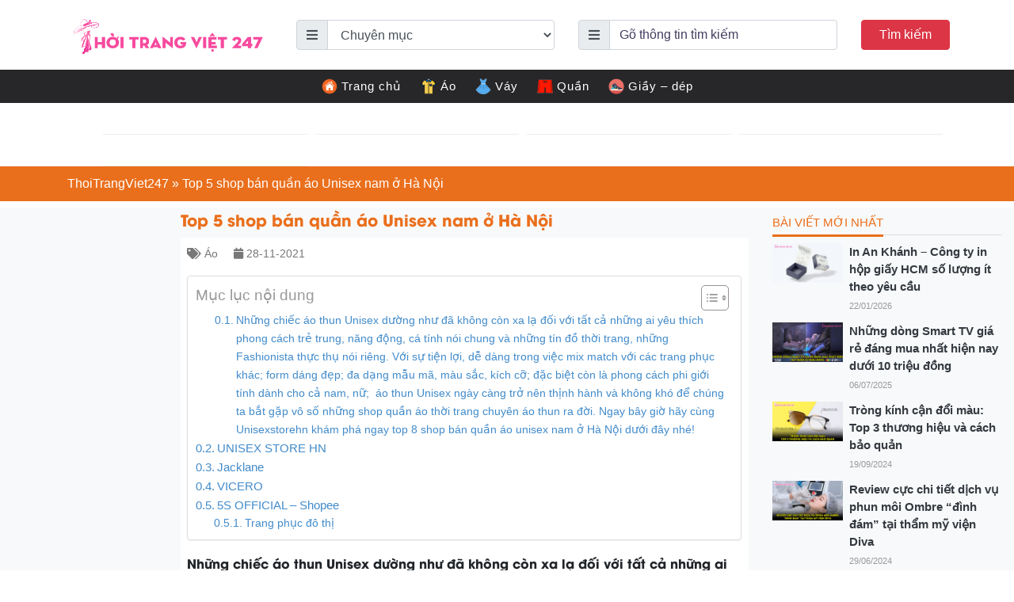

--- FILE ---
content_type: text/html; charset=UTF-8
request_url: https://thoitrangviet247.com/quan-ao-unisex-nam-o-ha-noi-1638139985/
body_size: 26024
content:
<!DOCTYPE html>
<html lang="vi-VN">
<head>
  
  <meta name="p:domain_verify" content="10b933979848b1df6f6dc0a105999b9a"/>
  <meta charset="UTF-8">
  <meta http-equiv="X-UA-Compatible" content="IE=edge">
  <meta name="viewport" content="width=device-width, initial-scale=1">
  <link rel="profile" href="https://gmpg.org/xfn/11">
  <!--[if lt IE 9]>
    <script src="https://oss.maxcdn.com/html5shiv/3.7.3/html5shiv.min.js"></script>
    <script src="https://oss.maxcdn.com/respond/1.4.2/respond.min.js"></script>
  <![endif]-->
  <script>(function(html){html.className = html.className.replace(/\bno-js\b/,'js')})(document.documentElement);</script>
<meta name='robots' content='index, follow, max-image-preview:large, max-snippet:-1, max-video-preview:-1' />

	<!-- This site is optimized with the Yoast SEO Premium plugin v23.4 (Yoast SEO v23.9) - https://yoast.com/wordpress/plugins/seo/ -->
	<title>Top 5 shop bán quần áo Unisex nam ở Hà Nội | Thoitrangviet247</title>
	<link rel="canonical" href="https://thoitrangviet247.com/quan-ao-unisex-nam-o-ha-noi-1638139985/" />
	<meta property="og:locale" content="en_US" />
	<meta property="og:type" content="article" />
	<meta property="og:title" content="Top 5 shop bán quần áo Unisex nam ở Hà Nội" />
	<meta property="og:description" content="Những chiếc áo thun Unisex dường như đã không còn xa lạ đối với tất cả những ai yêu thích phong cách trẻ trung, năng động, cá tính nói chung và những tín đồ thời trang, những Fashionista thực thụ nói riêng. Với sự tiện lợi, dễ dàng trong việc mix match với các trang [&hellip;]" />
	<meta property="og:url" content="https://thoitrangviet247.com/quan-ao-unisex-nam-o-ha-noi-1638139985/" />
	<meta property="og:site_name" content="Thời Trang Việt 247 - chuyên cập nhật xu hướng thời trang mới nhất" />
	<meta property="article:published_time" content="2021-11-28T22:53:10+00:00" />
	<meta property="og:image" content="https://thoitrangviet247.com/wp-content/uploads/2021/11/urban-outfits-lazada-645337.jpg" />
	<meta property="og:image:width" content="900" />
	<meta property="og:image:height" content="603" />
	<meta property="og:image:type" content="image/jpeg" />
	<meta name="author" content="Tuandamthanh" />
	<meta name="twitter:card" content="summary_large_image" />
	<meta name="twitter:label1" content="Written by" />
	<meta name="twitter:data1" content="Tuandamthanh" />
	<meta name="twitter:label2" content="Est. reading time" />
	<meta name="twitter:data2" content="12 minutes" />
	<script type="application/ld+json" class="yoast-schema-graph">{"@context":"https://schema.org","@graph":[{"@type":"Article","@id":"https://thoitrangviet247.com/quan-ao-unisex-nam-o-ha-noi-1638139985/#article","isPartOf":{"@id":"https://thoitrangviet247.com/quan-ao-unisex-nam-o-ha-noi-1638139985/"},"author":{"name":"Tuandamthanh","@id":"https://thoitrangviet247.com/#/schema/person/4ae1292c201bd1701021fd4dff39044a"},"headline":"Top 5 shop bán quần áo Unisex nam ở Hà Nội","datePublished":"2021-11-28T22:53:10+00:00","dateModified":"2021-11-28T22:53:10+00:00","mainEntityOfPage":{"@id":"https://thoitrangviet247.com/quan-ao-unisex-nam-o-ha-noi-1638139985/"},"wordCount":2353,"commentCount":0,"publisher":{"@id":"https://thoitrangviet247.com/#organization"},"image":{"@id":"https://thoitrangviet247.com/quan-ao-unisex-nam-o-ha-noi-1638139985/#primaryimage"},"thumbnailUrl":"https://thoitrangviet247.com/wp-content/uploads/2021/11/urban-outfits-lazada-645337.jpg","articleSection":["Áo"],"inLanguage":"vi-VN","potentialAction":[{"@type":"CommentAction","name":"Comment","target":["https://thoitrangviet247.com/quan-ao-unisex-nam-o-ha-noi-1638139985/#respond"]}]},{"@type":"WebPage","@id":"https://thoitrangviet247.com/quan-ao-unisex-nam-o-ha-noi-1638139985/","url":"https://thoitrangviet247.com/quan-ao-unisex-nam-o-ha-noi-1638139985/","name":"Top 5 shop bán quần áo Unisex nam ở Hà Nội | Thoitrangviet247","isPartOf":{"@id":"https://thoitrangviet247.com/#website"},"primaryImageOfPage":{"@id":"https://thoitrangviet247.com/quan-ao-unisex-nam-o-ha-noi-1638139985/#primaryimage"},"image":{"@id":"https://thoitrangviet247.com/quan-ao-unisex-nam-o-ha-noi-1638139985/#primaryimage"},"thumbnailUrl":"https://thoitrangviet247.com/wp-content/uploads/2021/11/urban-outfits-lazada-645337.jpg","datePublished":"2021-11-28T22:53:10+00:00","dateModified":"2021-11-28T22:53:10+00:00","breadcrumb":{"@id":"https://thoitrangviet247.com/quan-ao-unisex-nam-o-ha-noi-1638139985/#breadcrumb"},"inLanguage":"vi-VN","potentialAction":[{"@type":"ReadAction","target":["https://thoitrangviet247.com/quan-ao-unisex-nam-o-ha-noi-1638139985/"]}]},{"@type":"ImageObject","inLanguage":"vi-VN","@id":"https://thoitrangviet247.com/quan-ao-unisex-nam-o-ha-noi-1638139985/#primaryimage","url":"https://thoitrangviet247.com/wp-content/uploads/2021/11/urban-outfits-lazada-645337.jpg","contentUrl":"https://thoitrangviet247.com/wp-content/uploads/2021/11/urban-outfits-lazada-645337.jpg","width":900,"height":603},{"@type":"BreadcrumbList","@id":"https://thoitrangviet247.com/quan-ao-unisex-nam-o-ha-noi-1638139985/#breadcrumb","itemListElement":[{"@type":"ListItem","position":1,"name":"ThoiTrangViet247","item":"https://thoitrangviet247.com/"},{"@type":"ListItem","position":2,"name":"Top 5 shop bán quần áo Unisex nam ở Hà Nội"}]},{"@type":"WebSite","@id":"https://thoitrangviet247.com/#website","url":"https://thoitrangviet247.com/","name":"Thời Trang Việt 247 - chuyên cập nhật xu hướng thời trang mới nhất","description":"","publisher":{"@id":"https://thoitrangviet247.com/#organization"},"potentialAction":[{"@type":"SearchAction","target":{"@type":"EntryPoint","urlTemplate":"https://thoitrangviet247.com/?s={search_term_string}"},"query-input":{"@type":"PropertyValueSpecification","valueRequired":true,"valueName":"search_term_string"}}],"inLanguage":"vi-VN"},{"@type":"Organization","@id":"https://thoitrangviet247.com/#organization","name":"Thời Trang Việt 247","url":"https://thoitrangviet247.com/","logo":{"@type":"ImageObject","inLanguage":"vi-VN","@id":"https://thoitrangviet247.com/#/schema/logo/image/","url":"https://thoitrangviet247.com/wp-content/uploads/2021/12/thoi-trang-viet-logo.png","contentUrl":"https://thoitrangviet247.com/wp-content/uploads/2021/12/thoi-trang-viet-logo.png","width":963,"height":248,"caption":"Thời Trang Việt 247"},"image":{"@id":"https://thoitrangviet247.com/#/schema/logo/image/"}},{"@type":"Person","@id":"https://thoitrangviet247.com/#/schema/person/4ae1292c201bd1701021fd4dff39044a","name":"Tuandamthanh","image":{"@type":"ImageObject","inLanguage":"vi-VN","@id":"https://thoitrangviet247.com/#/schema/person/image/","url":"https://secure.gravatar.com/avatar/8d27ac8012e42b1fb8a2c7f98b471e908f55eda2ce2960c9ecf16c241c03934b?s=96&d=mm&r=g","contentUrl":"https://secure.gravatar.com/avatar/8d27ac8012e42b1fb8a2c7f98b471e908f55eda2ce2960c9ecf16c241c03934b?s=96&d=mm&r=g","caption":"Tuandamthanh"},"url":"https://thoitrangviet247.com/author/tuandamthanh/"}]}</script>
	<!-- / Yoast SEO Premium plugin. -->


<link rel="alternate" title="oEmbed (JSON)" type="application/json+oembed" href="https://thoitrangviet247.com/wp-json/oembed/1.0/embed?url=https%3A%2F%2Fthoitrangviet247.com%2Fquan-ao-unisex-nam-o-ha-noi-1638139985%2F" />
<link rel="alternate" title="oEmbed (XML)" type="text/xml+oembed" href="https://thoitrangviet247.com/wp-json/oembed/1.0/embed?url=https%3A%2F%2Fthoitrangviet247.com%2Fquan-ao-unisex-nam-o-ha-noi-1638139985%2F&#038;format=xml" />
<style id='wp-img-auto-sizes-contain-inline-css' type='text/css'>
img:is([sizes=auto i],[sizes^="auto," i]){contain-intrinsic-size:3000px 1500px}
/*# sourceURL=wp-img-auto-sizes-contain-inline-css */
</style>
<style id='wp-emoji-styles-inline-css' type='text/css'>

	img.wp-smiley, img.emoji {
		display: inline !important;
		border: none !important;
		box-shadow: none !important;
		height: 1em !important;
		width: 1em !important;
		margin: 0 0.07em !important;
		vertical-align: -0.1em !important;
		background: none !important;
		padding: 0 !important;
	}
/*# sourceURL=wp-emoji-styles-inline-css */
</style>
<style id='wp-block-library-inline-css' type='text/css'>
:root{--wp-block-synced-color:#7a00df;--wp-block-synced-color--rgb:122,0,223;--wp-bound-block-color:var(--wp-block-synced-color);--wp-editor-canvas-background:#ddd;--wp-admin-theme-color:#007cba;--wp-admin-theme-color--rgb:0,124,186;--wp-admin-theme-color-darker-10:#006ba1;--wp-admin-theme-color-darker-10--rgb:0,107,160.5;--wp-admin-theme-color-darker-20:#005a87;--wp-admin-theme-color-darker-20--rgb:0,90,135;--wp-admin-border-width-focus:2px}@media (min-resolution:192dpi){:root{--wp-admin-border-width-focus:1.5px}}.wp-element-button{cursor:pointer}:root .has-very-light-gray-background-color{background-color:#eee}:root .has-very-dark-gray-background-color{background-color:#313131}:root .has-very-light-gray-color{color:#eee}:root .has-very-dark-gray-color{color:#313131}:root .has-vivid-green-cyan-to-vivid-cyan-blue-gradient-background{background:linear-gradient(135deg,#00d084,#0693e3)}:root .has-purple-crush-gradient-background{background:linear-gradient(135deg,#34e2e4,#4721fb 50%,#ab1dfe)}:root .has-hazy-dawn-gradient-background{background:linear-gradient(135deg,#faaca8,#dad0ec)}:root .has-subdued-olive-gradient-background{background:linear-gradient(135deg,#fafae1,#67a671)}:root .has-atomic-cream-gradient-background{background:linear-gradient(135deg,#fdd79a,#004a59)}:root .has-nightshade-gradient-background{background:linear-gradient(135deg,#330968,#31cdcf)}:root .has-midnight-gradient-background{background:linear-gradient(135deg,#020381,#2874fc)}:root{--wp--preset--font-size--normal:16px;--wp--preset--font-size--huge:42px}.has-regular-font-size{font-size:1em}.has-larger-font-size{font-size:2.625em}.has-normal-font-size{font-size:var(--wp--preset--font-size--normal)}.has-huge-font-size{font-size:var(--wp--preset--font-size--huge)}.has-text-align-center{text-align:center}.has-text-align-left{text-align:left}.has-text-align-right{text-align:right}.has-fit-text{white-space:nowrap!important}#end-resizable-editor-section{display:none}.aligncenter{clear:both}.items-justified-left{justify-content:flex-start}.items-justified-center{justify-content:center}.items-justified-right{justify-content:flex-end}.items-justified-space-between{justify-content:space-between}.screen-reader-text{border:0;clip-path:inset(50%);height:1px;margin:-1px;overflow:hidden;padding:0;position:absolute;width:1px;word-wrap:normal!important}.screen-reader-text:focus{background-color:#ddd;clip-path:none;color:#444;display:block;font-size:1em;height:auto;left:5px;line-height:normal;padding:15px 23px 14px;text-decoration:none;top:5px;width:auto;z-index:100000}html :where(.has-border-color){border-style:solid}html :where([style*=border-top-color]){border-top-style:solid}html :where([style*=border-right-color]){border-right-style:solid}html :where([style*=border-bottom-color]){border-bottom-style:solid}html :where([style*=border-left-color]){border-left-style:solid}html :where([style*=border-width]){border-style:solid}html :where([style*=border-top-width]){border-top-style:solid}html :where([style*=border-right-width]){border-right-style:solid}html :where([style*=border-bottom-width]){border-bottom-style:solid}html :where([style*=border-left-width]){border-left-style:solid}html :where(img[class*=wp-image-]){height:auto;max-width:100%}:where(figure){margin:0 0 1em}html :where(.is-position-sticky){--wp-admin--admin-bar--position-offset:var(--wp-admin--admin-bar--height,0px)}@media screen and (max-width:600px){html :where(.is-position-sticky){--wp-admin--admin-bar--position-offset:0px}}

/*# sourceURL=wp-block-library-inline-css */
</style><style id='global-styles-inline-css' type='text/css'>
:root{--wp--preset--aspect-ratio--square: 1;--wp--preset--aspect-ratio--4-3: 4/3;--wp--preset--aspect-ratio--3-4: 3/4;--wp--preset--aspect-ratio--3-2: 3/2;--wp--preset--aspect-ratio--2-3: 2/3;--wp--preset--aspect-ratio--16-9: 16/9;--wp--preset--aspect-ratio--9-16: 9/16;--wp--preset--color--black: #000000;--wp--preset--color--cyan-bluish-gray: #abb8c3;--wp--preset--color--white: #ffffff;--wp--preset--color--pale-pink: #f78da7;--wp--preset--color--vivid-red: #cf2e2e;--wp--preset--color--luminous-vivid-orange: #ff6900;--wp--preset--color--luminous-vivid-amber: #fcb900;--wp--preset--color--light-green-cyan: #7bdcb5;--wp--preset--color--vivid-green-cyan: #00d084;--wp--preset--color--pale-cyan-blue: #8ed1fc;--wp--preset--color--vivid-cyan-blue: #0693e3;--wp--preset--color--vivid-purple: #9b51e0;--wp--preset--gradient--vivid-cyan-blue-to-vivid-purple: linear-gradient(135deg,rgb(6,147,227) 0%,rgb(155,81,224) 100%);--wp--preset--gradient--light-green-cyan-to-vivid-green-cyan: linear-gradient(135deg,rgb(122,220,180) 0%,rgb(0,208,130) 100%);--wp--preset--gradient--luminous-vivid-amber-to-luminous-vivid-orange: linear-gradient(135deg,rgb(252,185,0) 0%,rgb(255,105,0) 100%);--wp--preset--gradient--luminous-vivid-orange-to-vivid-red: linear-gradient(135deg,rgb(255,105,0) 0%,rgb(207,46,46) 100%);--wp--preset--gradient--very-light-gray-to-cyan-bluish-gray: linear-gradient(135deg,rgb(238,238,238) 0%,rgb(169,184,195) 100%);--wp--preset--gradient--cool-to-warm-spectrum: linear-gradient(135deg,rgb(74,234,220) 0%,rgb(151,120,209) 20%,rgb(207,42,186) 40%,rgb(238,44,130) 60%,rgb(251,105,98) 80%,rgb(254,248,76) 100%);--wp--preset--gradient--blush-light-purple: linear-gradient(135deg,rgb(255,206,236) 0%,rgb(152,150,240) 100%);--wp--preset--gradient--blush-bordeaux: linear-gradient(135deg,rgb(254,205,165) 0%,rgb(254,45,45) 50%,rgb(107,0,62) 100%);--wp--preset--gradient--luminous-dusk: linear-gradient(135deg,rgb(255,203,112) 0%,rgb(199,81,192) 50%,rgb(65,88,208) 100%);--wp--preset--gradient--pale-ocean: linear-gradient(135deg,rgb(255,245,203) 0%,rgb(182,227,212) 50%,rgb(51,167,181) 100%);--wp--preset--gradient--electric-grass: linear-gradient(135deg,rgb(202,248,128) 0%,rgb(113,206,126) 100%);--wp--preset--gradient--midnight: linear-gradient(135deg,rgb(2,3,129) 0%,rgb(40,116,252) 100%);--wp--preset--font-size--small: 13px;--wp--preset--font-size--medium: 20px;--wp--preset--font-size--large: 36px;--wp--preset--font-size--x-large: 42px;--wp--preset--spacing--20: 0.44rem;--wp--preset--spacing--30: 0.67rem;--wp--preset--spacing--40: 1rem;--wp--preset--spacing--50: 1.5rem;--wp--preset--spacing--60: 2.25rem;--wp--preset--spacing--70: 3.38rem;--wp--preset--spacing--80: 5.06rem;--wp--preset--shadow--natural: 6px 6px 9px rgba(0, 0, 0, 0.2);--wp--preset--shadow--deep: 12px 12px 50px rgba(0, 0, 0, 0.4);--wp--preset--shadow--sharp: 6px 6px 0px rgba(0, 0, 0, 0.2);--wp--preset--shadow--outlined: 6px 6px 0px -3px rgb(255, 255, 255), 6px 6px rgb(0, 0, 0);--wp--preset--shadow--crisp: 6px 6px 0px rgb(0, 0, 0);}:where(.is-layout-flex){gap: 0.5em;}:where(.is-layout-grid){gap: 0.5em;}body .is-layout-flex{display: flex;}.is-layout-flex{flex-wrap: wrap;align-items: center;}.is-layout-flex > :is(*, div){margin: 0;}body .is-layout-grid{display: grid;}.is-layout-grid > :is(*, div){margin: 0;}:where(.wp-block-columns.is-layout-flex){gap: 2em;}:where(.wp-block-columns.is-layout-grid){gap: 2em;}:where(.wp-block-post-template.is-layout-flex){gap: 1.25em;}:where(.wp-block-post-template.is-layout-grid){gap: 1.25em;}.has-black-color{color: var(--wp--preset--color--black) !important;}.has-cyan-bluish-gray-color{color: var(--wp--preset--color--cyan-bluish-gray) !important;}.has-white-color{color: var(--wp--preset--color--white) !important;}.has-pale-pink-color{color: var(--wp--preset--color--pale-pink) !important;}.has-vivid-red-color{color: var(--wp--preset--color--vivid-red) !important;}.has-luminous-vivid-orange-color{color: var(--wp--preset--color--luminous-vivid-orange) !important;}.has-luminous-vivid-amber-color{color: var(--wp--preset--color--luminous-vivid-amber) !important;}.has-light-green-cyan-color{color: var(--wp--preset--color--light-green-cyan) !important;}.has-vivid-green-cyan-color{color: var(--wp--preset--color--vivid-green-cyan) !important;}.has-pale-cyan-blue-color{color: var(--wp--preset--color--pale-cyan-blue) !important;}.has-vivid-cyan-blue-color{color: var(--wp--preset--color--vivid-cyan-blue) !important;}.has-vivid-purple-color{color: var(--wp--preset--color--vivid-purple) !important;}.has-black-background-color{background-color: var(--wp--preset--color--black) !important;}.has-cyan-bluish-gray-background-color{background-color: var(--wp--preset--color--cyan-bluish-gray) !important;}.has-white-background-color{background-color: var(--wp--preset--color--white) !important;}.has-pale-pink-background-color{background-color: var(--wp--preset--color--pale-pink) !important;}.has-vivid-red-background-color{background-color: var(--wp--preset--color--vivid-red) !important;}.has-luminous-vivid-orange-background-color{background-color: var(--wp--preset--color--luminous-vivid-orange) !important;}.has-luminous-vivid-amber-background-color{background-color: var(--wp--preset--color--luminous-vivid-amber) !important;}.has-light-green-cyan-background-color{background-color: var(--wp--preset--color--light-green-cyan) !important;}.has-vivid-green-cyan-background-color{background-color: var(--wp--preset--color--vivid-green-cyan) !important;}.has-pale-cyan-blue-background-color{background-color: var(--wp--preset--color--pale-cyan-blue) !important;}.has-vivid-cyan-blue-background-color{background-color: var(--wp--preset--color--vivid-cyan-blue) !important;}.has-vivid-purple-background-color{background-color: var(--wp--preset--color--vivid-purple) !important;}.has-black-border-color{border-color: var(--wp--preset--color--black) !important;}.has-cyan-bluish-gray-border-color{border-color: var(--wp--preset--color--cyan-bluish-gray) !important;}.has-white-border-color{border-color: var(--wp--preset--color--white) !important;}.has-pale-pink-border-color{border-color: var(--wp--preset--color--pale-pink) !important;}.has-vivid-red-border-color{border-color: var(--wp--preset--color--vivid-red) !important;}.has-luminous-vivid-orange-border-color{border-color: var(--wp--preset--color--luminous-vivid-orange) !important;}.has-luminous-vivid-amber-border-color{border-color: var(--wp--preset--color--luminous-vivid-amber) !important;}.has-light-green-cyan-border-color{border-color: var(--wp--preset--color--light-green-cyan) !important;}.has-vivid-green-cyan-border-color{border-color: var(--wp--preset--color--vivid-green-cyan) !important;}.has-pale-cyan-blue-border-color{border-color: var(--wp--preset--color--pale-cyan-blue) !important;}.has-vivid-cyan-blue-border-color{border-color: var(--wp--preset--color--vivid-cyan-blue) !important;}.has-vivid-purple-border-color{border-color: var(--wp--preset--color--vivid-purple) !important;}.has-vivid-cyan-blue-to-vivid-purple-gradient-background{background: var(--wp--preset--gradient--vivid-cyan-blue-to-vivid-purple) !important;}.has-light-green-cyan-to-vivid-green-cyan-gradient-background{background: var(--wp--preset--gradient--light-green-cyan-to-vivid-green-cyan) !important;}.has-luminous-vivid-amber-to-luminous-vivid-orange-gradient-background{background: var(--wp--preset--gradient--luminous-vivid-amber-to-luminous-vivid-orange) !important;}.has-luminous-vivid-orange-to-vivid-red-gradient-background{background: var(--wp--preset--gradient--luminous-vivid-orange-to-vivid-red) !important;}.has-very-light-gray-to-cyan-bluish-gray-gradient-background{background: var(--wp--preset--gradient--very-light-gray-to-cyan-bluish-gray) !important;}.has-cool-to-warm-spectrum-gradient-background{background: var(--wp--preset--gradient--cool-to-warm-spectrum) !important;}.has-blush-light-purple-gradient-background{background: var(--wp--preset--gradient--blush-light-purple) !important;}.has-blush-bordeaux-gradient-background{background: var(--wp--preset--gradient--blush-bordeaux) !important;}.has-luminous-dusk-gradient-background{background: var(--wp--preset--gradient--luminous-dusk) !important;}.has-pale-ocean-gradient-background{background: var(--wp--preset--gradient--pale-ocean) !important;}.has-electric-grass-gradient-background{background: var(--wp--preset--gradient--electric-grass) !important;}.has-midnight-gradient-background{background: var(--wp--preset--gradient--midnight) !important;}.has-small-font-size{font-size: var(--wp--preset--font-size--small) !important;}.has-medium-font-size{font-size: var(--wp--preset--font-size--medium) !important;}.has-large-font-size{font-size: var(--wp--preset--font-size--large) !important;}.has-x-large-font-size{font-size: var(--wp--preset--font-size--x-large) !important;}
/*# sourceURL=global-styles-inline-css */
</style>

<style id='classic-theme-styles-inline-css' type='text/css'>
/*! This file is auto-generated */
.wp-block-button__link{color:#fff;background-color:#32373c;border-radius:9999px;box-shadow:none;text-decoration:none;padding:calc(.667em + 2px) calc(1.333em + 2px);font-size:1.125em}.wp-block-file__button{background:#32373c;color:#fff;text-decoration:none}
/*# sourceURL=/wp-includes/css/classic-themes.min.css */
</style>
<link rel='stylesheet' id='contact-form-7-css' href='https://thoitrangviet247.com/wp-content/plugins/contact-form-7/includes/css/styles.css?ver=6.0' type='text/css' media='all' />
<link rel='stylesheet' id='kk-star-ratings-css' href='https://thoitrangviet247.com/wp-content/plugins/kk-star-ratings/src/core/public/css/kk-star-ratings.min.css?ver=5.4.8' type='text/css' media='all' />
<link rel='stylesheet' id='wpel-style-css' href='https://thoitrangviet247.com/wp-content/plugins/wp-external-links/public/css/wpel.css?ver=2.62' type='text/css' media='all' />
<link rel='stylesheet' id='ez-toc-css' href='https://thoitrangviet247.com/wp-content/plugins/easy-table-of-contents/assets/css/screen.min.css?ver=2.0.69.1' type='text/css' media='all' />
<style id='ez-toc-inline-css' type='text/css'>
div#ez-toc-container .ez-toc-title {font-size: 120%;}div#ez-toc-container .ez-toc-title {font-weight: 500;}div#ez-toc-container ul li {font-size: 95%;}div#ez-toc-container ul li {font-weight: 500;}div#ez-toc-container nav ul ul li {font-size: 90%;}div#ez-toc-container {background: #fff;border: 1px solid #ddd;}div#ez-toc-container p.ez-toc-title , #ez-toc-container .ez_toc_custom_title_icon , #ez-toc-container .ez_toc_custom_toc_icon {color: #999;}div#ez-toc-container ul.ez-toc-list a {color: #428bca;}div#ez-toc-container ul.ez-toc-list a:hover {color: #2a6496;}div#ez-toc-container ul.ez-toc-list a:visited {color: #428bca;}
.ez-toc-container-direction {direction: ltr;}.ez-toc-counter ul{counter-reset: item ;}.ez-toc-counter nav ul li a::before {content: counters(item, '.', decimal) '. ';display: inline-block;counter-increment: item;flex-grow: 0;flex-shrink: 0;margin-right: .2em; float: left; }.ez-toc-widget-direction {direction: ltr;}.ez-toc-widget-container ul{counter-reset: item ;}.ez-toc-widget-container nav ul li a::before {content: counters(item, '.', decimal) '. ';display: inline-block;counter-increment: item;flex-grow: 0;flex-shrink: 0;margin-right: .2em; float: left; }
/*# sourceURL=ez-toc-inline-css */
</style>
<link rel='stylesheet' id='toastr-css' href='https://thoitrangviet247.com/wp-content/themes/thoitrangviet247/libs/toastr/toastr.min.css?ver=6.9' type='text/css' media='all' />
<link rel='stylesheet' id='solid-css' href='https://thoitrangviet247.com/wp-content/themes/thoitrangviet247/libs/font-awesome/css/solid.css?ver=6.9' type='text/css' media='all' />
<link rel='stylesheet' id='regular-css' href='https://thoitrangviet247.com/wp-content/themes/thoitrangviet247/libs/font-awesome/css/regular.css?ver=6.9' type='text/css' media='all' />
<link rel='stylesheet' id='brands-css' href='https://thoitrangviet247.com/wp-content/themes/thoitrangviet247/libs/font-awesome/css/brands.css?ver=6.9' type='text/css' media='all' />
<link rel='stylesheet' id='font-awesome-css' href='https://thoitrangviet247.com/wp-content/themes/thoitrangviet247/libs/font-awesome/css/fontawesome.css?ver=6.9' type='text/css' media='all' />
<link rel='stylesheet' id='animate-css' href='https://thoitrangviet247.com/wp-content/themes/thoitrangviet247/libs/owlcarousel/animate.css?ver=6.9' type='text/css' media='all' />
<link rel='stylesheet' id='bootstrap-css' href='https://thoitrangviet247.com/wp-content/themes/thoitrangviet247/libs/bootstrap/css/bootstrap.min.css?ver=6.9' type='text/css' media='all' />
<link rel='stylesheet' id='owl-carousel-css' href='https://thoitrangviet247.com/wp-content/themes/thoitrangviet247/libs/owlcarousel/owl.carousel.min.css?ver=6.9' type='text/css' media='all' />
<link rel='stylesheet' id='owl-carousel-theme-css' href='https://thoitrangviet247.com/wp-content/themes/thoitrangviet247/libs/owlcarousel/owl.theme.default.min.css?ver=6.9' type='text/css' media='all' />
<link rel='stylesheet' id='fancybox-css' href='https://thoitrangviet247.com/wp-content/themes/thoitrangviet247/libs/fancybox/jquery.fancybox.min.css?ver=6.9' type='text/css' media='all' />
<link rel='stylesheet' id='editor-css' href='https://thoitrangviet247.com/wp-content/themes/thoitrangviet247/assets/css/editor-style.css?ver=6.9' type='text/css' media='all' />
<link rel='stylesheet' id='kenit-style-css' href='https://thoitrangviet247.com/wp-content/themes/thoitrangviet247/style.css?ver=6.9' type='text/css' media='all' />
<script type="text/javascript" src="https://thoitrangviet247.com/wp-content/themes/thoitrangviet247/assets/js/jquery1.12.4.min.js?ver=6.9" id="jquery-js"></script>
<script type="text/javascript" id="my_loadmore-js-extra">
/* <![CDATA[ */
var misha_loadmore_params = {"ajaxurl":"https://thoitrangviet247.com/wp-admin/admin-ajax.php","posts":"{\"page\":0,\"name\":\"quan-ao-unisex-nam-o-ha-noi-1638139985\",\"error\":\"\",\"m\":\"\",\"p\":0,\"post_parent\":\"\",\"subpost\":\"\",\"subpost_id\":\"\",\"attachment\":\"\",\"attachment_id\":0,\"pagename\":\"\",\"page_id\":0,\"second\":\"\",\"minute\":\"\",\"hour\":\"\",\"day\":0,\"monthnum\":0,\"year\":0,\"w\":0,\"category_name\":\"\",\"tag\":\"\",\"cat\":\"\",\"tag_id\":\"\",\"author\":\"\",\"author_name\":\"\",\"feed\":\"\",\"tb\":\"\",\"paged\":0,\"meta_key\":\"\",\"meta_value\":\"\",\"preview\":\"\",\"s\":\"\",\"sentence\":\"\",\"title\":\"\",\"fields\":\"all\",\"menu_order\":\"\",\"embed\":\"\",\"category__in\":[],\"category__not_in\":[],\"category__and\":[],\"post__in\":[],\"post__not_in\":[],\"post_name__in\":[],\"tag__in\":[],\"tag__not_in\":[],\"tag__and\":[],\"tag_slug__in\":[],\"tag_slug__and\":[],\"post_parent__in\":[],\"post_parent__not_in\":[],\"author__in\":[],\"author__not_in\":[],\"search_columns\":[],\"ignore_sticky_posts\":false,\"suppress_filters\":false,\"cache_results\":true,\"update_post_term_cache\":true,\"update_menu_item_cache\":false,\"lazy_load_term_meta\":true,\"update_post_meta_cache\":true,\"post_type\":\"\",\"posts_per_page\":10,\"nopaging\":false,\"comments_per_page\":\"50\",\"no_found_rows\":false,\"order\":\"DESC\"}","current_page":"1","max_page":"0"};
//# sourceURL=my_loadmore-js-extra
/* ]]> */
</script>
<script type="text/javascript" src="https://thoitrangviet247.com/wp-content/themes/thoitrangviet247/assets/js/myloadmore.js?ver=6.9" id="my_loadmore-js"></script>
<link rel="https://api.w.org/" href="https://thoitrangviet247.com/wp-json/" /><link rel="alternate" title="JSON" type="application/json" href="https://thoitrangviet247.com/wp-json/wp/v2/posts/44069" /><link rel="EditURI" type="application/rsd+xml" title="RSD" href="https://thoitrangviet247.com/xmlrpc.php?rsd" />

<link rel='shortlink' href='https://thoitrangviet247.com/?p=44069' />
<script type="application/ld+json">{
    "@context": "https://schema.org/",
    "@type": "CreativeWorkSeries",
    "name": "Top 5 shop bán quần áo Unisex nam ở Hà Nội",
    "aggregateRating": {
        "@type": "AggregateRating",
        "ratingValue": "5",
        "bestRating": "5",
        "ratingCount": "1"
    }
}</script><link rel="pingback" href="https://thoitrangviet247.com/xmlrpc.php">
    <meta property="fb:app_id" content="">
    <meta property="fb:admins" content=""/>
<link rel="icon" href="https://thoitrangviet247.com/wp-content/uploads/2021/12/cropped-favicon-thoitrangviet247-32x32.png" sizes="32x32" />
<link rel="icon" href="https://thoitrangviet247.com/wp-content/uploads/2021/12/cropped-favicon-thoitrangviet247-192x192.png" sizes="192x192" />
<link rel="apple-touch-icon" href="https://thoitrangviet247.com/wp-content/uploads/2021/12/cropped-favicon-thoitrangviet247-180x180.png" />
<meta name="msapplication-TileImage" content="https://thoitrangviet247.com/wp-content/uploads/2021/12/cropped-favicon-thoitrangviet247-270x270.png" />
<meta name="google-adsense-account" content="ca-pub-1409655137666112">
<script async src="https://pagead2.googlesyndication.com/pagead/js/adsbygoogle.js?client=ca-pub-1409655137666112"
     crossorigin="anonymous"></script>  <!-- Global site tag (gtag.js) - Google Analytics -->
  <script async src="https://www.googletagmanager.com/gtag/js?id=UA-214961419-1"></script>
  <script>
    window.dataLayer = window.dataLayer || [];
    function gtag(){dataLayer.push(arguments);}
    gtag('js', new Date());

    gtag('config', 'UA-214961419-1');
  </script>
     
     <script type="application/ld+json">
     {
       "@context": "https://schema.org",
       "@type": "Organization",
       "name": "Thời Trang Việt 247",
       "alternateName": "Thời Trang Việt 247 - chuyên cập nhật xu hướng thời trang mới nhất",
       "url": "https://thoitrangviet247.com/",
       "logo": "https://thoitrangviet247.com/wp-content/uploads/2021/12/thoi-trang-viet-logo.png",
       "contactPoint": {
         "@type": "ContactPoint",
         "telephone": "0349 978 111",
         "contactType": "",
         "areaServed": "VN",
         "availableLanguage": "Vietnamese"
       },
       "sameAs": [
         "https://500px.com/p/thoitrangviet247",
         "https://www.flickr.com/people/194702739@N03/",
         "https://www.linkedin.com/in/thoitrangviet247/",
         "https://www.pinterest.com/thoitrangvietcom/",
         "https://www.blogger.com/profile/16489383723046023898",
         "https://vi.gravatar.com/thoitrangviet247com",
         "https://www.goodreads.com/thoitrangviet247",
         "https://www.instapaper.com/p/9959532",
         "https://linktr.ee/thoitrangviet247",
         "https://player.me/thoitrangviet247/about",
         "https://about.me/thoitrangviet247"
       ]
     }
     </script>
</head>
<body data-rsssl=1 class="wp-singular post-template-default single single-post postid-44069 single-format-standard wp-theme-thoitrangviet247">
<header class="header relative p-2">
  <div class="container">
    <div class="row d-flex align-items-center">
      <div class="col-md-3">
            <a class="menu-toggle mobile-btn position-left ml-1 ml-sm-0 d-lg-none">
              <i class="fa fa-bars text-white"></i>
            </a>
          <div class="logo mt-1 mb-1 text-center text-sm-left">
                        <a href="https://thoitrangviet247.com" title="Thời Trang Việt 247 &#8211; chuyên cập nhật xu hướng thời trang mới nhất" data-wpel-link="internal">
            <img src="https://thoitrangviet247.com/wp-content/uploads/2021/12/thoi-trang-viet-logo.png" alt="Thời Trang Việt 247 &#8211; chuyên cập nhật xu hướng thời trang mới nhất" class="img-fluid" width="250">
        </a>
              </div>
                    <a class="menu-search mobile-btn position-right mr-1 mr-sm-0 d-lg-none">
            <i class="fa fa-search text-white"></i>
          </a>
      </div>
      <div class="col-md-9">
        <div class="">
        <form action="https://thoitrangviet247.com/" method="GET" role="form" class="mt-2 mt-sm-0">
         <div class="row">
           <div class="col-xs-12 col-sm-12 col-md-5">
             <div class="input-group m-1">
               <div class="input-group-prepend">
                 <div class="input-group-text"><i class="fas fa-bars"></i></div>
               </div>
               <select name="danh-muc" id="danh-muc" class="form-control">
                 <option value="0">Chuyên mục</option>
                                      <option value="24" >Váy</option>
                                      <option value="23" >Cách phối đồ</option>
                                      <option value="22" >Blog thời trang</option>
                                      <option value="20" >Giầy - dép</option>
                                      <option value="19" >Quần</option>
                                      <option value="18" >Áo</option>
                                </select>
             </div>
           </div>
           <div class="col-xs-12 col-sm-12 col-md-5">
             <div class="input-group m-1">
               <div class="input-group-prepend">
                 <div class="input-group-text"><i class="fas fa-bars"></i></div>
               </div>
               <input type="search" class="form-control" placeholder="Gõ thông tin tìm kiếm" value="" name="s" />
             </div>
           </div>
           <div class="col-xs-12 col-sm-12 col-md-2">
                 <button class="submit-form btn btn-danger btn-block m-1">Tìm kiếm</button>
           </div>
          </div>       
        </form>
        </div>
      </div>
    </div>
  </div>
</header>
<nav class="menu-primary clearfix d-none d-sm-none d-md-block"><ul id="menu-td-demo-header-menu" class="container-fluid"><li id="menu-item-98" class="menu-item menu-item-type-post_type menu-item-object-page"><a href="https://thoitrangviet247.com/trang-chu/" data-wpel-link="internal"><img src="https://thoitrangviet247.com/wp-content/uploads/2021/12/home-icon.png">Trang chủ</a></li>
<li id="menu-item-127" class="menu-item menu-item-type-taxonomy menu-item-object-category current-post-ancestor current-menu-parent current-post-parent"><a href="https://thoitrangviet247.com/ao/" data-wpel-link="internal"><img src="https://thoitrangviet247.com/wp-content/uploads/2021/12/ao-icon.png">Áo</a></li>
<li id="menu-item-60258" class="menu-item menu-item-type-taxonomy menu-item-object-category"><a href="https://thoitrangviet247.com/vay/" data-wpel-link="internal"><img src="https://thoitrangviet247.com/wp-content/uploads/2021/12/vay-icon.png">Váy</a></li>
<li id="menu-item-130" class="menu-item menu-item-type-taxonomy menu-item-object-category"><a href="https://thoitrangviet247.com/quan/" data-wpel-link="internal"><img src="https://thoitrangviet247.com/wp-content/uploads/2021/12/quan-icon-30.png">Quần</a></li>
<li id="menu-item-129" class="menu-item menu-item-type-taxonomy menu-item-object-category"><a href="https://thoitrangviet247.com/giay-dep/" data-wpel-link="internal"><img src="https://thoitrangviet247.com/wp-content/uploads/2021/12/giay-dep-icon.png">Giầy &#8211; dép</a></li>
</ul></nav><div class="menu-all container"><ul>
<li id="menu-item-50027" class=""><a><img src=""></a></li>
<li id="menu-item-50015" class=""><a><img src=""></a></li>
<li id="menu-item-97" class=""><a><img src=""></a></li>
<li id="menu-item-50020" class=""><a><img src=""></a></li>
<li id="menu-item-50029" class=""><a><img src=""></a></li>
</ul></div>

<div class="breadcrumbs">

	<div class="container">

		<span><span><a href="https://thoitrangviet247.com/" data-wpel-link="internal">ThoiTrangViet247</a></span> » <span class="breadcrumb_last" aria-current="page">Top 5 shop bán quần áo Unisex nam ở Hà Nội</span></span>
	</div>

</div>

<div class="bg-light mt-2">

	<div class="container-fluid">

		<div class="row">

			<div class="col-md-2">

				<div class="ads-single-left d-none d-sm-block">

			        
				</div>

			</div>

			<div class="col-md-7">

				<main id="main" class="single-wrap" role="main">

					<div class="ads-single">

				        
					</div>

					<h1 class="h1">Top 5 shop bán quần áo Unisex nam ở Hà Nội</h1>
					<div class="p-2 bg-white">

						<div class="entry-meta mb-2">

							<span class="d-inline-block mr-3"><i class="fa fa-tags"></i> <a href="https://thoitrangviet247.com/ao/" rel="tag" data-wpel-link="internal">Áo</a></span>

							<span><i class="fa fa-calendar"></i> 28-11-2021</span>

						</div>

						<div class="entry-content mt-3">

							

							<div>
<div id="ez-toc-container" class="ez-toc-v2_0_69_1 counter-hierarchy ez-toc-counter ez-toc-custom ez-toc-container-direction">
<div class="ez-toc-title-container">
<p class="ez-toc-title" style="cursor:inherit">Mục lục nội dung</p>
<span class="ez-toc-title-toggle"><a href="#" class="ez-toc-pull-right ez-toc-btn ez-toc-btn-xs ez-toc-btn-default ez-toc-toggle" aria-label="Toggle Table of Content"><span class="ez-toc-js-icon-con"><span class=""><span class="eztoc-hide" style="display:none;">Toggle</span><span class="ez-toc-icon-toggle-span"><svg style="fill: #999;color:#999" xmlns="http://www.w3.org/2000/svg" class="list-377408" width="20px" height="20px" viewBox="0 0 24 24" fill="none"><path d="M6 6H4v2h2V6zm14 0H8v2h12V6zM4 11h2v2H4v-2zm16 0H8v2h12v-2zM4 16h2v2H4v-2zm16 0H8v2h12v-2z" fill="currentColor"></path></svg><svg style="fill: #999;color:#999" class="arrow-unsorted-368013" xmlns="http://www.w3.org/2000/svg" width="10px" height="10px" viewBox="0 0 24 24" version="1.2" baseProfile="tiny"><path d="M18.2 9.3l-6.2-6.3-6.2 6.3c-.2.2-.3.4-.3.7s.1.5.3.7c.2.2.4.3.7.3h11c.3 0 .5-.1.7-.3.2-.2.3-.5.3-.7s-.1-.5-.3-.7zM5.8 14.7l6.2 6.3 6.2-6.3c.2-.2.3-.5.3-.7s-.1-.5-.3-.7c-.2-.2-.4-.3-.7-.3h-11c-.3 0-.5.1-.7.3-.2.2-.3.5-.3.7s.1.5.3.7z"/></svg></span></span></span></a></span></div>
<nav><ul class='ez-toc-list ez-toc-list-level-1 ' ><ul class='ez-toc-list-level-3' ><li class='ez-toc-heading-level-3'><a class="ez-toc-link ez-toc-heading-1" href="#[base64]" title="Những chiếc áo thun Unisex dường như đã không còn xa lạ đối với tất cả những ai yêu thích phong cách trẻ trung, năng động, cá tính nói chung và những tín đồ thời trang, những Fashionista thực thụ nói riêng. Với sự tiện lợi, dễ dàng trong việc mix match với các trang phục khác; form dáng đẹp; đa dạng mẫu mã, màu sắc, kích cỡ; đặc biệt còn là phong cách phi giới tính dành cho cả nam, nữ;  áo thun Unisex ngày càng trở nên thịnh hành và không khó để chúng ta bắt gặp vô số những shop quần áo thời trang chuyên áo thun ra đời. Ngay bây giờ hãy cùng Unisexstorehn khám phá ngay top 8 shop bán quần áo unisex nam ở Hà Nội dưới đây nhé!">Những chiếc áo thun Unisex dường như đã không còn xa lạ đối với tất cả những ai yêu thích phong cách trẻ trung, năng động, cá tính nói chung và những tín đồ thời trang, những Fashionista thực thụ nói riêng. Với sự tiện lợi, dễ dàng trong việc mix match với các trang phục khác; form dáng đẹp; đa dạng mẫu mã, màu sắc, kích cỡ; đặc biệt còn là phong cách phi giới tính dành cho cả nam, nữ;  áo thun Unisex ngày càng trở nên thịnh hành và không khó để chúng ta bắt gặp vô số những shop quần áo thời trang chuyên áo thun ra đời. Ngay bây giờ hãy cùng Unisexstorehn khám phá ngay top 8 shop bán quần áo unisex nam ở Hà Nội dưới đây nhé!</a></li></ul></li><li class='ez-toc-page-1 ez-toc-heading-level-2'><a class="ez-toc-link ez-toc-heading-2" href="#UNISEX_STORE_HN" title="UNISEX STORE HN">UNISEX STORE HN</a></li><li class='ez-toc-page-1 ez-toc-heading-level-2'><a class="ez-toc-link ez-toc-heading-3" href="#Jacklane" title="Jacklane">Jacklane</a></li><li class='ez-toc-page-1 ez-toc-heading-level-2'><a class="ez-toc-link ez-toc-heading-4" href="#VICERO" title="VICERO">VICERO</a></li><li class='ez-toc-page-1 ez-toc-heading-level-2'><a class="ez-toc-link ez-toc-heading-5" href="#5S_OFFICIAL_%E2%80%93_Shopee" title="5S OFFICIAL – Shopee">5S OFFICIAL – Shopee</a><ul class='ez-toc-list-level-3' ><li class='ez-toc-heading-level-3'><a class="ez-toc-link ez-toc-heading-6" href="#Trang_phuc_do_thi" title="Trang phục đô thị">Trang phục đô thị</a></li></ul></li></ul></nav></div>
<h3><span class="ez-toc-section" id="[base64]"></span>Những chiếc áo thun Unisex dường như đã không còn xa lạ đối với tất cả những ai yêu thích phong cách trẻ trung, năng động, cá tính nói chung và những tín đồ thời trang, những Fashionista thực thụ nói riêng. Với sự tiện lợi, dễ dàng trong việc mix match với các trang phục khác; form dáng đẹp; đa dạng mẫu mã, màu sắc, kích cỡ; đặc biệt còn là phong cách phi giới tính dành cho cả nam, nữ;  áo thun Unisex ngày càng trở nên thịnh hành và không khó để chúng ta bắt gặp vô số những shop quần áo thời trang chuyên áo thun ra đời. Ngay bây giờ hãy cùng Unisexstorehn khám phá ngay top 8 shop bán quần áo unisex nam ở Hà Nội dưới đây nhé!<span class="ez-toc-section-end"></span></h3>
<h2><span class="ez-toc-section" id="UNISEX_STORE_HN"></span>
<p>UNISEX STORE HN</p>
<span class="ez-toc-section-end"></span></h2>
<p>Nhắc đến các shop thời trang unisex đẹp nhất tại TP. Hà Nội không thể không kể đến <strong>Unisex Store HN</strong>. Đây là một trong những shop thời trang chuyên đồ unisex lớn nhất tại Hà Nội .</p>
<p><strong>Unisex Store HN</strong> là shop “không phải dạng vừa” trong cộng đồng mua sắm của giới trẻ Hà Thành. Đây là điểm điểm dẫn đầu xu thế bán quần áo form unisex. Giúp các cặp đôi tự do chọn lựa và diện cùng nhau thật sành điệu. Shop bán đồ unisex <strong>Unisex Store HN </strong> hướng về phương châm đơn giản nhưng vẫn rất xì-tai, mẫu mã lại đẹp nên dễ dàng chinh phục các bạn trẻ thích hàng unisex.</p>
<div style="clear:both; margin-top:0em; margin-bottom:1em;"><a href="https://thoitrangviet247.com/ve-hinh-len-ao-khoac-dong-phuc-1636908016/" target="_blank" rel="dofollow" class="s286b41db6a6ea2bb61af796576bc877a" data-wpel-link="internal"><!-- INLINE RELATED POSTS 1/3 //--><div style="padding-left:1em; padding-right:1em;"><span class="ctaText">Xem thêm:</span>&nbsp; <span class="postTitle">Cách vẽ áo khoác</span></div></a></div><p>Tại <strong>Unisex Store HN</strong>  với hàng trăm ngàn sản phẩm áo thun đa dạng, <strong>Unisex Store HN </strong>sẽ đáp ứng tất cả nhu cầu mua sắm của bạn. Những sản phẩm áo thun order taobao với hàng trăm mẫu mã quần áo, váy vóc đa dạng.</p>
<p><img fetchpriority="high" decoding="async" alt="top 8 shop bán quần áo unisex nam ở hà nội" class="size-full wp-image-1405" height="540" src="https://unisexstorehn.com/wp-content/uploads/2021/09/kapo-min.jpg" width="960"/></p>
<div style="margin-bottom:15px;margin-top:15px;">
<p style="padding: 20px; background: #eaf0ff;">Bạn đang đọc: <a href="https://thoitrangviet247.com/quan-ao-unisex-nam-o-ha-noi
-1638139985" rel="bookmark noopener" target="_blank" title="Top 5 shop bán quần áo Unisex nam ở Hà Nội" data-wpel-link="internal">Top 5 shop bán quần áo Unisex nam ở Hà Nội</a> </p>
</div>
<p>Quần jeans nam siêu đẹp siêu chất tại Unisex Store HN</p>
<p><img decoding="async" alt="Burberry" class="size-full wp-image-1349" height="1536" src="https://unisexstorehn.com/wp-content/uploads/2021/09/ao-polo-nam-burberry.jpg" width="1536"/></p>
<p>( Áo polo nam Burberry dáng over size tươi tắn năng động )<br />
Đây đều là những món đồ thời trang được giới trẻ yêu dấu và cực kỳ phổ cập trong việc những bạn trẻ lựa chọn, mix match phục trang hàng ngày. Những loại sản phẩm áo phông thun Unisex tại Unisex Store HN cũng được mọi người đảm nhiệm bởi sư tươi tắn, năng động ; form dáng thoáng rộng, tự do và năng lực biến tấu phong phú, linh động với nhiều kiểu loại phục trang khác nhau để tạo nên những outfit ấn tượng, khét tiếng .</p>
<p><img decoding="async" alt="Quần jogger vải" class="size-full wp-image-1511" height="800" src="https://unisexstorehn.com/wp-content/uploads/2021/09/Thiet-ke-khong-ten.png" width="800"/></p>
<p>( Quần jogger vải ống rộng tại Unisex Store HN )</p>
<p><strong>Thông tin chi tiết : </strong></p>
<p>Địa chỉ : 322 / 22/4 số nhà %, đường Mỹ Đình, Nam Từ Liêm, Hà Nội<br />
Sđt liên hệ : 0399442396<br />
Website : Unisexstorehn. com</p>
<h2 dir="ltr"><span class="ez-toc-section" id="Jacklane"></span>
<p>Jacklane</p>
<span class="ez-toc-section-end"></span></h2>
<p>Jacklane được những bạn trẻ biết đến là một shop quần áo unisex nam ở Hà Nội chuyên cung ứng những mẫu sản phẩm thời trang, phong thái, ấn tượng và phá cách. Những loại sản phẩm của shop luôn bảo vệ về hình thức bên ngoài cũng như chất lượng bên trong, luôn update, đón đầu những khuynh hướng thông dụng trên quốc tế, đặc biệt quan trọng là trong giới trẻ lúc bấy giờ .<br />
Những loại sản phẩm thông dụng của shop lúc bấy giờ hoàn toàn có thể nhắc đến như áo khoác Bomber, áo phông thun Unisex, áo khoác Blazer, .. ; quần dài, quần short ; những phụ kiện thời trang như cặp, balo, túi đeo chéo, ví, …<br />
Ngoài ra, shop còn cung ứng, trình làng với những bạn trẻ những set đồ thời trang phong thái, cá tính ; cực tiện nghi cho những cô cậu thích thời trang nhưng lười phối đồ hoặc không biết cách phối đồ sao cho thật hài hòa và hợp lý, đúng xu thế lúc bấy giờ .<br />
Với những nỗ lực hết mình, Jack lane đã từ từ chứng minh và khẳng định được vị thế, tầm phổ cập cũng như kiến thiết xây dựng được sự uy tín, tin yêu trong lòng người tiêu dùng. Những loại sản phẩm của Jack lane luôn được những bạn trẻ săn lùng nhiệt tình ngay từ khi lên kệ và cũng nhận về những nhìn nhận tốt, tích cực .<br />
Những loại sản phẩm áo phông thun Unisex của shop bên cạnh việc mang lại sự tự do, thoáng đãng ; sự phong phú, thuận tiện hơn trong việc phối đồ hàng ngày còn đem đến sự thời trang, phong thái ấn tượng mà bạn trẻ nào cũng đang theo đuổi .</p>
<div style="clear:both; margin-top:0em; margin-bottom:1em;"><a href="https://thoitrangviet247.com/cac-thuong-hieu-quan-ao-viet-nam-1637764334/" target="_blank" rel="dofollow" class="s286b41db6a6ea2bb61af796576bc877a" data-wpel-link="internal"><!-- INLINE RELATED POSTS 2/3 //--><div style="padding-left:1em; padding-right:1em;"><span class="ctaText">Xem thêm:</span>&nbsp; <span class="postTitle">Danh sách thương hiệu thời trang nổi tiếng ở Việt Nam</span></div></a></div><p dir="ltr"><img decoding="async" alt="Áo phông đen phong cách Unisex thích hợp cho cả nam và nữ" src="https://lh3.googleusercontent.com/oyyHcNjgRYNki_beiWjPblY5dNekfLZw4HpbhuoQWMGUijphWHvQHjkPVpX_NDJQXulSBz6wti6bZj8P7_4kC1uGJASUYBJeYTPwpjG50tDwOnJoYIgNyOqlSNCyjEQozYu_7Jec"/></p>
<p>Áo phông đen phong thái Unisex thích hợp cho cả nam và nữ</p>
<p dir="ltr"><img decoding="async" alt="Áo thun Unisex đen nam, nữ" src="https://lh4.googleusercontent.com/4DDKu2aYe8Wql5GVuFWXWgBH7yttLVMRd7CW0Rj8kOuySgaXFMnU87qvcbDJ6FckEgbQwkjzBar1j48NRCD7tcb-jybG86VDucuALMMh6kD3YP5-9L6pP0344PQLRKrW1xavfnVn"/></p>
<p>Áo thun Unisex đen nam, nữ</p>
<p dir="ltr"><img decoding="async" alt="Thiết kế đơn giản, mới mẻ" src="https://lh6.googleusercontent.com/AkPeC9y00hLK991mtPZX8f0PTDvtoaqluYB0J4cElpf6Rgect0ZAnXzJ7dfMkS2QK4tzhXsZEucVty2fGmi2Bsm86D5qQWISGL6M3Qc6iM1IpaRl6UnMxqH6iJEdDP8ohCOVW69l"/></p>
<p dir="ltr">Thiết kế đơn giản, mới mẻ</p>
<div style="margin-bottom:15px;margin-top:15px;">
<p style="padding: 20px; background: #eaf0ff;">Xem thêm: <a href="https://thoitrangviet247.com/quan-ao-tap-zumba-nu
-1638139939" rel="bookmark noopener" target="_blank" title="Những mẫu bộ quần áo đồ tập gym yoga zumba aerobic thể thao nữ đẹp đang giảm giá khuyến mại" data-wpel-link="internal">Những mẫu bộ quần áo đồ tập gym yoga zumba aerobic thể thao nữ đẹp đang giảm giá khuyến mại</a> </p>
</div>
<p>Những set đồ phối với áo phông thun Unisex cực phong thái Jacklane trình làng, san sẻ với những bạn trẻ :</p>
<p dir="ltr"><img decoding="async" alt="Set đồ phối áo phông Unisex đen với quần short cực năng động, cá tính" src="https://lh4.googleusercontent.com/_XifLmIVQyq3wour6jQdrHn5zq8IcKZm7K3O6KREDNuyiwiHgQlNBq86dU8uiToIWzG3bd_FIUI8o64MdY-MDS0hP6KgmD6rMh12QNMH_fI1iGkDZVk0Ja6-8Pi0ulULXUtBtvje"/></p>
<p>Set đồ phối áo phông thun Unisex đen với quần short cực năng động, cá tính</p>
<p dir="ltr"><img decoding="async" alt="Trẻ trung, phong cách" src="https://lh5.googleusercontent.com/zRGB6povLSayt1mMXPWb8GQweYEKY948-jzIsMYDy7on1KrNH4XWNXENdoDYYnTcbdMFFruW2GkvQcntVNZSdy8CcpGKiJRIusDiZRjqi7d76oNKLaQ87PIlYCDG6_fVvzeHJNjM"/></p>
<p>Trẻ trung, phong thái</p>
<p dir="ltr"><img decoding="async" alt="Outfit ấn tượng, độc đáo" src="https://lh5.googleusercontent.com/wVdOzhpoDBJguWEZVeZdXfhH0mZdBswK4bluCXoMzVgD2fz2yC7mTpp0GVm4WFTMSdhId7vThr9I4wVCyFkYC61jeqd6EPjo5ECVsXFzc9stwjJpJ13B04-vkxWfFjEUB6eUd3Zi"/></p>
<p>Outfit ấn tượng, độc lạ<br />
tin tức cụ thể :<br />
Địa chỉ shop : số 48, Nguyễn Huy Quang, Hà Nội<br />
Website : Jacklane</p>
<h2 class="media-heading"><span class="ez-toc-section" id="VICERO"></span>
<p>VICERO</p>
<span class="ez-toc-section-end"></span></h2>
<p>Trải qua thời gian hình thành và phát triển VICERO đã trở thành một thương hiệu quần áo unisex nam ở Hà Nội được yêu thích và tin tưởng chọn lựa. Sản phẩm của VICREO luôn mang đến “sự phù hợp” cho nam giới. Bởi <strong>VICERO</strong> hiểu rằng, khi diện những bộ trang phục phù hợp với bản thân, nam giới sẽ trở nên tự tin hơn, tạo động lực cổ vũ mỗi người theo đuổi điều mình mong muốn. Và bạn hoàn toàn có thể dễ dàng sở hữu các sản phẩm thời trang nam của VICERO trên gian hàng online Shopee. Mua hàng Áo thun nam &amp; nhiều hơn nữa tại VICERO, thoả thích mua sắm với giá tốt nhất tại Shopee.</p>
<p><strong>Các sản phẩm nổi bật của VICREO:</strong></p>
<ul>
<li>Áo thun</li>
<li>Áo sơ mi</li>
<li>Quần kaki</li>
<li>Áo thun tay dài</li>
<li>Quần short</li>
<li>Quần âu</li>
<li>Quần jeans</li>
<li>Áo khoác.</li>
<li>…</li>
</ul>
<p>Các loại sản phẩm của Vicero mang đậm phong thái thời trang, hòa giải giữa nét lịch sự với sự khoáng đạt, tươi tắn, mang đến sự tinh xảo, tự tin và can đảm và mạnh mẽ cần có của một người đàn ông tân tiến. VICERO sẽ không ngừng thay đổi và tăng trưởng, trở thành người bạn sát cánh thân thương góp thêm phần vào sự thành đạt, niềm hạnh phúc và thịnh vượng của phái mạnh Nước Ta .<br />
<img decoding="async" alt="VICERO - Shopee" class="img-responsive click_to_view_large round_img" src="https://toplist.vn/images/800px/vicero-shopee-645369.jpg"/></p>
<div style="clear:both; margin-top:0em; margin-bottom:1em;"><a href="https://thoitrangviet247.com/chup-anh-can-cuoc-mac-ao-gi-1636479815/" target="_blank" rel="dofollow" class="s286b41db6a6ea2bb61af796576bc877a" data-wpel-link="internal"><!-- INLINE RELATED POSTS 3/3 //--><div style="padding-left:1em; padding-right:1em;"><span class="ctaText">Xem thêm:</span>&nbsp; <span class="postTitle">Quy định về chụp ảnh CMND/CCCD mà bạn nên biết</span></div></a></div><p dir="ltr"><i class="text-center">VICERO</i></p>
<p><img decoding="async" alt="VICERO - Shopee" class="img-responsive click_to_view_large round_img" src="https://toplist.vn/images/800px/vicero-shopee-645372.jpg"/><i class="text-center"><i class="text-center">VICERO<br />
</i></i></p>
<h2 class="media-heading"><span class="ez-toc-section" id="5S_OFFICIAL_%E2%80%93_Shopee"></span>5S OFFICIAL – Shopee<span class="ez-toc-section-end"></span></h2>
<p><strong>5S OFFICIAL</strong> là một shop của hàng chính thức của 5S Fashion, thu hút 169,1k người theo dõi. 5S là một thương hiệu quần áo unisex nam ở Hà Nội cao cấp top đầu Việt Nam. Tinh tế, sang trọng, thời thượng, thể hiện đẳng cấp phái mạnh. <strong>5</strong><strong>S Fashion</strong> chưa bao giờ khiến khách hàng phải than phiền về chất lượng sản phẩm cũng như thái độ phục vụ.</p>
<p><strong>Các mặt hàng quần áo dành cho nam đều đảm bảo các tiêu chí:</strong></p>
<ul>
<li>Thiết kế trẻ trung, phóng khoáng</li>
<li>Chất liệu vải cao cấp thoáng mát và thấm hút mồ hôi</li>
<li>Dễ dàng mix-match để tạo ra nhiều phong cách khác nhau</li>
<li>Kiểu dáng ôm vừa vặn tôn dáng người mặc.</li>
</ul>
<p>Đặc biệt, trong những ngày hè nóng bức thì những chiếc quần short nam kết hợp với áo phông luôn là lựa chọn được ưu tiên hàng đầu để phục vụ cho các hoạt động sôi động, mát mẻ, đầy sự mới lạ. Các chàng trai luôn muốn có những set đồ vừa thoải mái, tự tin, năng động nhưng vẫn cuốn hút. Còn chần chừ gì nữa mà không đến ngay <strong>5S OFFICIAL</strong> và chọn cho mình những bộ trang phục phù hợp để diện cho hè này.</p>
<p><img decoding="async" alt="5S CHÍNH THỨC - Shopee" class="img-responsive click_to_view_large round_img" src="https://toplist.vn/images/800px/5s-official-645377.jpg"/></p>
<p dir="ltr"><i class="text-center">5S CHÍNH THỨC</i></p>
<p><img decoding="async" alt="5S CHÍNH THỨC - Shopee" class="img-responsive click_to_view_large round_img" src="https://toplist.vn/images/800px/5s-official-645379.jpg"/></p>
<p><i class="text-center">5S CHÍNH THỨC</i></p>
<h3 class="media-heading"><span class="ez-toc-section" id="Trang_phuc_do_thi"></span>
<p>Trang phục đô thị</p>
<span class="ez-toc-section-end"></span></h3>
<p><strong>Urban Outfits </strong>là một trong những shop quần áo unisex nam ở Hà Nội online nổi tiếng với 75.689 lượt theo dõi.<strong> </strong>Các mặt hàng được kinh doanh tại<strong> </strong><strong>Urban Outfits</strong> mang đậm phong cách trẻ trung, năng động nhưng không kém phần lịch lãm.</p>
<div style="margin-bottom:15px;margin-top:15px;">
<p style="padding: 20px; background: #eaf0ff;">Xem thêm: <a href="https://thoitrangviet247.com/cho-thue-quan-ao-chup-anh-1637420127/" rel="bookmark noopener" target="_blank" title="Cập nhật hơn 100+ Concept trang phục kỷ yếu" data-wpel-link="internal">Cập nhật hơn 100+ Concept trang phục kỷ yếu</a></p>
</div>
<p><strong>Urban Outfits</strong> cung cấp đến khách hàng đa dạng các mặt hàng thời trang như: áo thun ba lỗ, áo thun tay ngắn, áo thun tay lỡ form rộng, áo sweater form rộng, áo khoác và hoodie, quần, giày… Các mặt hàng thời trang tại đây rất đa dạng và luôn được cập nhất về kiểu dáng cũng như chất của sản phẩm nhằm đáp ứng nhu cầu cũng như thị hiếu của các bạn trẻ ngày nay.</p>
<p>Thiết kế của <strong>Urban Outfits </strong>mang phong cách đơn giản lấy cảm hứng từ cuộc sống đơn giản nơi đô thị, sẽ giúp bạn cảm thấy rất có Phong Cách và Tử Tế. Shop thường xuyên phối hợp các mặt hàng thành những set thời trang hoàn chỉnh, rất đẹp mắt một phần giúp bạn có thể có cái nhìn tổng quan hơn về món hàng mình mua.
</p>
<p><img decoding="async" alt="Urban Outfits - Lazada" class="img-responsive click_to_view_large round_img" src="https://toplist.vn/images/800px/urban-outfits-lazada-645336.jpg"/><i class="text-center"></p>
<p>Trang phục đô thị</p>
<p></i><br />
<img decoding="async" alt="Urban Outfits - Lazada" class="img-responsive click_to_view_large round_img" src="https://toplist.vn/images/800px/urban-outfits-lazada-645337.jpg"/><i class="text-center"></p>
<p>Trang phục đô thị</p>
<p></i></p>
<p><i class="text-center">Trên đây là top những shop quần áo unisex ở Hà Nội đẹp và phong cách nhất mà Unisexstorehn muốn gửi đến bạn. Chúc các bạn nam có sự lựa chọn phong cách thời trang riêng độc đáo, hấp dẫn và thu hút phái đẹp nhé!</i></p>
</div>
<div style="margin-bottom:15px;margin-top:15px;">
<p style="padding: 20px; background: #eaf0ff;">Source: <a href="https://thoitrangviet247.com/" rel="bookmark noopener" target="_blank" title="https://thoitrangviet247.com" data-wpel-link="internal">https://thoitrangviet247.com</a> <br /> Category: <a href="https://thoitrangviet247.com/category/ao/" rel="bookmark noopener" target="_blank" title="Áo" data-wpel-link="internal">Áo</a> </p>
</div>


<div class="kk-star-ratings kksr-auto kksr-align-right kksr-valign-bottom"
    data-payload='{&quot;align&quot;:&quot;right&quot;,&quot;id&quot;:&quot;44069&quot;,&quot;slug&quot;:&quot;default&quot;,&quot;valign&quot;:&quot;bottom&quot;,&quot;ignore&quot;:&quot;&quot;,&quot;reference&quot;:&quot;auto&quot;,&quot;class&quot;:&quot;&quot;,&quot;count&quot;:&quot;1&quot;,&quot;legendonly&quot;:&quot;&quot;,&quot;readonly&quot;:&quot;&quot;,&quot;score&quot;:&quot;5&quot;,&quot;starsonly&quot;:&quot;&quot;,&quot;best&quot;:&quot;5&quot;,&quot;gap&quot;:&quot;5&quot;,&quot;greet&quot;:&quot;Rate this post&quot;,&quot;legend&quot;:&quot;5\/5 - (1 vote)&quot;,&quot;size&quot;:&quot;24&quot;,&quot;title&quot;:&quot;Top 5 shop bán quần áo Unisex nam ở Hà Nội&quot;,&quot;width&quot;:&quot;142.5&quot;,&quot;_legend&quot;:&quot;{score}\/{best} - ({count} {votes})&quot;,&quot;font_factor&quot;:&quot;1.25&quot;}'>
            
<div class="kksr-stars">
    
<div class="kksr-stars-inactive">
            <div class="kksr-star" data-star="1" style="padding-right: 5px">
            

<div class="kksr-icon" style="width: 24px; height: 24px;"></div>
        </div>
            <div class="kksr-star" data-star="2" style="padding-right: 5px">
            

<div class="kksr-icon" style="width: 24px; height: 24px;"></div>
        </div>
            <div class="kksr-star" data-star="3" style="padding-right: 5px">
            

<div class="kksr-icon" style="width: 24px; height: 24px;"></div>
        </div>
            <div class="kksr-star" data-star="4" style="padding-right: 5px">
            

<div class="kksr-icon" style="width: 24px; height: 24px;"></div>
        </div>
            <div class="kksr-star" data-star="5" style="padding-right: 5px">
            

<div class="kksr-icon" style="width: 24px; height: 24px;"></div>
        </div>
    </div>
    
<div class="kksr-stars-active" style="width: 142.5px;">
            <div class="kksr-star" style="padding-right: 5px">
            

<div class="kksr-icon" style="width: 24px; height: 24px;"></div>
        </div>
            <div class="kksr-star" style="padding-right: 5px">
            

<div class="kksr-icon" style="width: 24px; height: 24px;"></div>
        </div>
            <div class="kksr-star" style="padding-right: 5px">
            

<div class="kksr-icon" style="width: 24px; height: 24px;"></div>
        </div>
            <div class="kksr-star" style="padding-right: 5px">
            

<div class="kksr-icon" style="width: 24px; height: 24px;"></div>
        </div>
            <div class="kksr-star" style="padding-right: 5px">
            

<div class="kksr-icon" style="width: 24px; height: 24px;"></div>
        </div>
    </div>
</div>
                

<div class="kksr-legend" style="font-size: 19.2px;">
            5/5 - (1 vote)    </div>
    </div>

						</div>

						
						<div class="mt-3 mb-2">

							<div class="share-wrap mt-3 mb-3">
    <span class="text-uppercase mr-3">Share: </span>
        <a class="facebook" rel="nofollow external noopener noreferrer" href="http://www.facebook.com/" onclick="popUp=window.open(
            &#039;http://www.facebook.com/sharer.php?u=https://thoitrangviet247.com/quan-ao-unisex-nam-o-ha-noi-1638139985/&#039;,
            &#039;popupwindow&#039;,
            &#039;scrollbars=yes,width=800,height=400&#039;);
        popUp.focus();
        return false" data-wpel-link="external" target="_blank">
        <i class="fab fa-facebook"></i>
    </a>
    <a class="twitter" rel="nofollow external noopener noreferrer" href="http://twitter.com/" onclick="popUp=window.open(
            &#039;http://twitter.com/intent/tweet?text=\&#039;Top 5 shop bán quần áo Unisex nam ở Hà Nội\&#039; - https://thoitrangviet247.com/quan-ao-unisex-nam-o-ha-noi-1638139985/&#039;,
            &#039;popupwindow&#039;,
            &#039;scrollbars=yes,width=800,height=400&#039;);
        popUp.focus();
        return false" data-wpel-link="external" target="_blank">
       <i class="fab fa-twitter"></i>
    </a>
    <a class="linkedin" rel="nofollow external noopener noreferrer" href="http://www.linkedin.com/" onclick="popUp=window.open(
            &#039;http://www.linkedin.com/shareArticle?url=https://thoitrangviet247.com/quan-ao-unisex-nam-o-ha-noi-1638139985/&#039;,
            &#039;popupwindow&#039;,
            &#039;scrollbars=yes,width=800,height=400&#039;);
        popUp.focus();
        return false" data-wpel-link="external" target="_blank">
        <i class="fab fa-linkedin-in"></i>
    </a>
    <a class="pinterest" rel="nofollow external noopener noreferrer" href="http://www.pinterest.com/" onclick="popUp=window.open(
            &#039;http://pinterest.com/pin/create/button/?url=https://thoitrangviet247.com/quan-ao-unisex-nam-o-ha-noi-1638139985/&amp;media=https://thoitrangviet247.com/wp-content/uploads/2021/11/urban-outfits-lazada-645337.jpg&amp;description=Top 5 shop bán quần áo Unisex nam ở Hà Nội&#039;,
            &#039;popupwindow&#039;,
            &#039;scrollbars=yes,width=800,height=400&#039;);
        popUp.focus();
        return false" data-wpel-link="external" target="_blank">
        <i class="fab fa-pinterest"></i>
    </a>
</div>

						</div>

						

						

						

					</div>

					
        <div class="text-center mt-4 mb-5">

          <div class="heading">

            <h2>Bài viết liên quan</h2>

            <span class="bar"></span>

          </div>

        </div>

        <div class="related-post">

            
            <div class="blog-wrap">

                <div class="row">

                     

                        <div class="col-md-4 mb-3 col-6">

                            <div class="item">
  <a href="https://thoitrangviet247.com/15-mau-thiet-ke-sanh-thang-may-sang-trong/" class="post-thumbnail zoom-on-hover" data-wpel-link="internal">
      <img width="800" height="450" src="https://thoitrangviet247.com/wp-content/uploads/2023/03/15-mau-thiet-ke-sanh-thang-may-sang-trong-thoitrangviet247.jpg" class="img-fluid wp-post-image" alt="15+ Mẫu thiết kế sảnh thang máy sang trọng" title="15+ Mẫu thiết kế sảnh thang máy sang trọng" decoding="async" srcset="https://thoitrangviet247.com/wp-content/uploads/2023/03/15-mau-thiet-ke-sanh-thang-may-sang-trong-thoitrangviet247.jpg 800w, https://thoitrangviet247.com/wp-content/uploads/2023/03/15-mau-thiet-ke-sanh-thang-may-sang-trong-thoitrangviet247-768x432.jpg 768w" sizes="(max-width: 800px) 100vw, 800px" />  </a>
  <div class="p-2">
    <a href="https://thoitrangviet247.com/15-mau-thiet-ke-sanh-thang-may-sang-trong/" class="post-title" data-wpel-link="internal">
      15+ Mẫu thiết kế sảnh thang máy sang trọng    </a>
    <span class="entry-category">
      <i class="far fa-folder"></i> <a href="https://thoitrangviet247.com/ao/" rel="tag" data-wpel-link="internal">Áo</a>    </span>
  </div>
</div>
                        </div>

                     

                        <div class="col-md-4 mb-3 col-6">

                            <div class="item">
  <a href="https://thoitrangviet247.com/cau-la-quan-ao-thong-minh-1638632810/" class="post-thumbnail zoom-on-hover" data-wpel-link="internal">
      <img width="960" height="720" src="https://xuanhoa.net.vn/Images/cau-la-3.jpg" class="img-fluid wp-post-image" alt="Cầu là quần áo loại nào tốt nhất hiện nay?" title="Cầu là quần áo loại nào tốt nhất hiện nay?" decoding="async" />  </a>
  <div class="p-2">
    <a href="https://thoitrangviet247.com/cau-la-quan-ao-thong-minh-1638632810/" class="post-title" data-wpel-link="internal">
      Cầu là quần áo loại nào tốt nhất hiện nay?    </a>
    <span class="entry-category">
      <i class="far fa-folder"></i> <a href="https://thoitrangviet247.com/ao/" rel="tag" data-wpel-link="internal">Áo</a>    </span>
  </div>
</div>
                        </div>

                     

                        <div class="col-md-4 mb-3 col-6">

                            <div class="item">
  <a href="https://thoitrangviet247.com/cong-ty-go-ao-vang-binh-duong-1638632595/" class="post-thumbnail zoom-on-hover" data-wpel-link="internal">
      <img width="900" height="603" src="https://thoitrangviet247.com/wp-content/uploads/2021/12/top-6-cong-ty-cung-cap-do-go-noi-that-uy-tin-tai-binh-duong-2.jpg" class="img-fluid wp-post-image" alt="Danh sách các công ty sản xuất đồ gỗ ở Bình Dương (2021)" title="Danh sách các công ty sản xuất đồ gỗ ở Bình Dương (2021)" decoding="async" srcset="https://thoitrangviet247.com/wp-content/uploads/2021/12/top-6-cong-ty-cung-cap-do-go-noi-that-uy-tin-tai-binh-duong-2.jpg 900w, https://thoitrangviet247.com/wp-content/uploads/2021/12/top-6-cong-ty-cung-cap-do-go-noi-that-uy-tin-tai-binh-duong-2-300x201.jpg 300w, https://thoitrangviet247.com/wp-content/uploads/2021/12/top-6-cong-ty-cung-cap-do-go-noi-that-uy-tin-tai-binh-duong-2-696x466.jpg 696w" sizes="(max-width: 900px) 100vw, 900px" />  </a>
  <div class="p-2">
    <a href="https://thoitrangviet247.com/cong-ty-go-ao-vang-binh-duong-1638632595/" class="post-title" data-wpel-link="internal">
      Danh sách các công ty sản xuất đồ gỗ ở Bình Dương (2021)    </a>
    <span class="entry-category">
      <i class="far fa-folder"></i> <a href="https://thoitrangviet247.com/ao/" rel="tag" data-wpel-link="internal">Áo</a>    </span>
  </div>
</div>
                        </div>

                     

                        <div class="col-md-4 mb-3 col-6">

                            <div class="item">
  <a href="https://thoitrangviet247.com/cong-thuc-ao-dai-1638632467/" class="post-thumbnail zoom-on-hover" data-wpel-link="internal">
      <img width="965" height="603" src="https://thoitrangviet247.com/wp-content/uploads/2021/10/articlewriting1-4.jpg" class="img-fluid wp-post-image" alt="Công Thức Cắt May Áo Dài Truyền Thống Việt Nam, Vietnamese National Dress" title="Công Thức Cắt May Áo Dài Truyền Thống Việt Nam, Vietnamese National Dress" decoding="async" srcset="https://thoitrangviet247.com/wp-content/uploads/2021/10/articlewriting1-4.jpg 965w, https://thoitrangviet247.com/wp-content/uploads/2021/10/articlewriting1-4-300x187.jpg 300w, https://thoitrangviet247.com/wp-content/uploads/2021/10/articlewriting1-4-696x435.jpg 696w" sizes="(max-width: 965px) 100vw, 965px" />  </a>
  <div class="p-2">
    <a href="https://thoitrangviet247.com/cong-thuc-ao-dai-1638632467/" class="post-title" data-wpel-link="internal">
      Công Thức Cắt May Áo Dài Truyền Thống Việt Nam, Vietnamese National Dress    </a>
    <span class="entry-category">
      <i class="far fa-folder"></i> <a href="https://thoitrangviet247.com/ao/" rel="tag" data-wpel-link="internal">Áo</a>    </span>
  </div>
</div>
                        </div>

                     

                        <div class="col-md-4 mb-3 col-6">

                            <div class="item">
  <a href="https://thoitrangviet247.com/cong-thuc-cat-ao-so-mi-nam-1638632298/" class="post-thumbnail zoom-on-hover" data-wpel-link="internal">
      <img width="900" height="603" src="https://thoitrangviet247.com/wp-content/uploads/2021/12/hoc-cat-may-ao-so-mi-nam.jpg" class="img-fluid wp-post-image" alt="Công thức cắt may áo sơ mi nam" title="Công thức cắt may áo sơ mi nam" decoding="async" srcset="https://thoitrangviet247.com/wp-content/uploads/2021/12/hoc-cat-may-ao-so-mi-nam.jpg 900w, https://thoitrangviet247.com/wp-content/uploads/2021/12/hoc-cat-may-ao-so-mi-nam-300x201.jpg 300w, https://thoitrangviet247.com/wp-content/uploads/2021/12/hoc-cat-may-ao-so-mi-nam-696x466.jpg 696w" sizes="(max-width: 900px) 100vw, 900px" />  </a>
  <div class="p-2">
    <a href="https://thoitrangviet247.com/cong-thuc-cat-ao-so-mi-nam-1638632298/" class="post-title" data-wpel-link="internal">
      Công thức cắt may áo sơ mi nam    </a>
    <span class="entry-category">
      <i class="far fa-folder"></i> <a href="https://thoitrangviet247.com/ao/" rel="tag" data-wpel-link="internal">Áo</a>    </span>
  </div>
</div>
                        </div>

                     

                        <div class="col-md-4 mb-3 col-6">

                            <div class="item">
  <a href="https://thoitrangviet247.com/cong-an-mac-ao-xanh-la-cong-an-gi-1638632221/" class="post-thumbnail zoom-on-hover" data-wpel-link="internal">
      <img width="965" height="603" src="https://thoitrangviet247.com/wp-content/uploads/2021/10/articlewriting1-4.jpg" class="img-fluid wp-post-image" alt="Quân xanh là quân nào vậy?" title="Quân xanh là quân nào vậy?" decoding="async" srcset="https://thoitrangviet247.com/wp-content/uploads/2021/10/articlewriting1-4.jpg 965w, https://thoitrangviet247.com/wp-content/uploads/2021/10/articlewriting1-4-300x187.jpg 300w, https://thoitrangviet247.com/wp-content/uploads/2021/10/articlewriting1-4-696x435.jpg 696w" sizes="(max-width: 965px) 100vw, 965px" />  </a>
  <div class="p-2">
    <a href="https://thoitrangviet247.com/cong-an-mac-ao-xanh-la-cong-an-gi-1638632221/" class="post-title" data-wpel-link="internal">
      Quân xanh là quân nào vậy?    </a>
    <span class="entry-category">
      <i class="far fa-folder"></i> <a href="https://thoitrangviet247.com/ao/" rel="tag" data-wpel-link="internal">Áo</a>    </span>
  </div>
</div>
                        </div>

                    
                </div>

            </div>

            
        </div>

    


				</main>

			</div>

			<div class="col-md-3">

				    <div class="sidebar">

				        <div id="dpe_fp_widget-6" class="block widget mb-2">  <h2 class="h2"><span>Bài viết mới nhất</span></h2>  
    <div class="widget-post">
              <div class="item">
          <div class="row no-gutters">
            <div class="col-4 col-sm-4 col-md-4">
              <a href="https://thoitrangviet247.com/in-an-khanh-cong-ty-in-hop-giay-hcm-so-luong-it-theo-yeu-cau/" class="post-thumbnail mr-2 d-block" data-wpel-link="internal">
                <img width="150" height="84" src="https://thoitrangviet247.com/wp-content/uploads/2026/01/in-an-khanh-cong-ty-in-hop-giay-hcm-so-luong-it-theo-yeu-cau-1-thoitrangviet247.jpg" class="img-fluid w-100 wp-post-image" alt="In An Khánh &#8211; Công ty in hộp giấy HCM số lượng ít theo yêu cầu" title="In An Khánh &#8211; Công ty in hộp giấy HCM số lượng ít theo yêu cầu" decoding="async" srcset="https://thoitrangviet247.com/wp-content/uploads/2026/01/in-an-khanh-cong-ty-in-hop-giay-hcm-so-luong-it-theo-yeu-cau-1-thoitrangviet247.jpg 800w, https://thoitrangviet247.com/wp-content/uploads/2026/01/in-an-khanh-cong-ty-in-hop-giay-hcm-so-luong-it-theo-yeu-cau-1-thoitrangviet247-768x432.jpg 768w" sizes="(max-width: 150px) 100vw, 150px" />              </a>
            </div>
            <div class="col-8 col-sm-8 col-md-8">
              <a class="post-title text-dark" href="https://thoitrangviet247.com/in-an-khanh-cong-ty-in-hop-giay-hcm-so-luong-it-theo-yeu-cau/" rel="bookmark" data-wpel-link="internal">
                In An Khánh &#8211; Công ty in hộp giấy HCM số lượng ít theo yêu cầu              </a>
              <span>22/01/2026</span>
            </div>
          </div>
        </div>
            <div class="item">
          <div class="row no-gutters">
            <div class="col-4 col-sm-4 col-md-4">
              <a href="https://thoitrangviet247.com/nhung-dong-smart-tv-gia-re-dang-mua-nhat-hien-nay-duoi-10-trieu-dong/" class="post-thumbnail mr-2 d-block" data-wpel-link="internal">
                <img width="150" height="84" src="https://thoitrangviet247.com/wp-content/uploads/2025/08/nhung-dong-smart-tv-gia-re-dang-mua-nhat-hien-nay-duoi-10-trieu-dong-3-thoitrangviet247.jpg" class="img-fluid w-100 wp-post-image" alt="Những dòng Smart TV giá rẻ đáng mua nhất hiện nay dưới 10 triệu đồng" title="Những dòng Smart TV giá rẻ đáng mua nhất hiện nay dưới 10 triệu đồng" decoding="async" srcset="https://thoitrangviet247.com/wp-content/uploads/2025/08/nhung-dong-smart-tv-gia-re-dang-mua-nhat-hien-nay-duoi-10-trieu-dong-3-thoitrangviet247.jpg 800w, https://thoitrangviet247.com/wp-content/uploads/2025/08/nhung-dong-smart-tv-gia-re-dang-mua-nhat-hien-nay-duoi-10-trieu-dong-3-thoitrangviet247-768x432.jpg 768w" sizes="(max-width: 150px) 100vw, 150px" />              </a>
            </div>
            <div class="col-8 col-sm-8 col-md-8">
              <a class="post-title text-dark" href="https://thoitrangviet247.com/nhung-dong-smart-tv-gia-re-dang-mua-nhat-hien-nay-duoi-10-trieu-dong/" rel="bookmark" data-wpel-link="internal">
                Những dòng Smart TV giá rẻ đáng mua nhất hiện nay dưới 10 triệu đồng              </a>
              <span>06/07/2025</span>
            </div>
          </div>
        </div>
            <div class="item">
          <div class="row no-gutters">
            <div class="col-4 col-sm-4 col-md-4">
              <a href="https://thoitrangviet247.com/trong-kinh-can-doi-mau-top-3-thuong-hieu-va-cach-bao-quan/" class="post-thumbnail mr-2 d-block" data-wpel-link="internal">
                <img width="150" height="84" src="https://thoitrangviet247.com/wp-content/uploads/2024/09/trong-kinh-can-doi-mau-top-3-thuong-hieu-va-cach-bao-quan-thoitrangviet247.jpg" class="img-fluid w-100 wp-post-image" alt="Tròng kính cận đổi màu: Top 3 thương hiệu và cách bảo quản" title="Tròng kính cận đổi màu: Top 3 thương hiệu và cách bảo quản" decoding="async" srcset="https://thoitrangviet247.com/wp-content/uploads/2024/09/trong-kinh-can-doi-mau-top-3-thuong-hieu-va-cach-bao-quan-thoitrangviet247.jpg 800w, https://thoitrangviet247.com/wp-content/uploads/2024/09/trong-kinh-can-doi-mau-top-3-thuong-hieu-va-cach-bao-quan-thoitrangviet247-768x432.jpg 768w" sizes="(max-width: 150px) 100vw, 150px" />              </a>
            </div>
            <div class="col-8 col-sm-8 col-md-8">
              <a class="post-title text-dark" href="https://thoitrangviet247.com/trong-kinh-can-doi-mau-top-3-thuong-hieu-va-cach-bao-quan/" rel="bookmark" data-wpel-link="internal">
                Tròng kính cận đổi màu: Top 3 thương hiệu và cách bảo quản              </a>
              <span>19/09/2024</span>
            </div>
          </div>
        </div>
            <div class="item">
          <div class="row no-gutters">
            <div class="col-4 col-sm-4 col-md-4">
              <a href="https://thoitrangviet247.com/review-cuc-chi-tiet-dich-vu-phun-moi-ombre-dinh-dam-tai-tham-my-vien-diva/" class="post-thumbnail mr-2 d-block" data-wpel-link="internal">
                <img width="150" height="84" src="https://thoitrangviet247.com/wp-content/uploads/2024/06/review-cuc-chi-tiet-dich-vu-phun-moi-ombre-dinh-dam-tai-tham-my-vien-diva-thoitrangviet247.jpg" class="img-fluid w-100 wp-post-image" alt="Review cực chi tiết dịch vụ phun môi Ombre &#8220;đình đám&#8221; tại thẩm mỹ viện Diva" title="Review cực chi tiết dịch vụ phun môi Ombre &#8220;đình đám&#8221; tại thẩm mỹ viện Diva" decoding="async" srcset="https://thoitrangviet247.com/wp-content/uploads/2024/06/review-cuc-chi-tiet-dich-vu-phun-moi-ombre-dinh-dam-tai-tham-my-vien-diva-thoitrangviet247.jpg 800w, https://thoitrangviet247.com/wp-content/uploads/2024/06/review-cuc-chi-tiet-dich-vu-phun-moi-ombre-dinh-dam-tai-tham-my-vien-diva-thoitrangviet247-768x432.jpg 768w" sizes="(max-width: 150px) 100vw, 150px" />              </a>
            </div>
            <div class="col-8 col-sm-8 col-md-8">
              <a class="post-title text-dark" href="https://thoitrangviet247.com/review-cuc-chi-tiet-dich-vu-phun-moi-ombre-dinh-dam-tai-tham-my-vien-diva/" rel="bookmark" data-wpel-link="internal">
                Review cực chi tiết dịch vụ phun môi Ombre &#8220;đình đám&#8221; tại thẩm mỹ viện Diva              </a>
              <span>29/06/2024</span>
            </div>
          </div>
        </div>
            <div class="item">
          <div class="row no-gutters">
            <div class="col-4 col-sm-4 col-md-4">
              <a href="https://thoitrangviet247.com/bang-gia-yen-sao-duoc-cap-nhat-dua-tren-cac-yeu-to-nao/" class="post-thumbnail mr-2 d-block" data-wpel-link="internal">
                <img width="150" height="84" src="https://thoitrangviet247.com/wp-content/uploads/2023/12/bang-gia-yen-sao-duoc-cap-nhat-dua-tren-cac-yeu-to-nao-thoitrangviet247.jpg" class="img-fluid w-100 wp-post-image" alt="Bảng giá yến sào được cập nhật dựa trên các yếu tố nào?" title="Bảng giá yến sào được cập nhật dựa trên các yếu tố nào?" decoding="async" srcset="https://thoitrangviet247.com/wp-content/uploads/2023/12/bang-gia-yen-sao-duoc-cap-nhat-dua-tren-cac-yeu-to-nao-thoitrangviet247.jpg 800w, https://thoitrangviet247.com/wp-content/uploads/2023/12/bang-gia-yen-sao-duoc-cap-nhat-dua-tren-cac-yeu-to-nao-thoitrangviet247-768x432.jpg 768w" sizes="(max-width: 150px) 100vw, 150px" />              </a>
            </div>
            <div class="col-8 col-sm-8 col-md-8">
              <a class="post-title text-dark" href="https://thoitrangviet247.com/bang-gia-yen-sao-duoc-cap-nhat-dua-tren-cac-yeu-to-nao/" rel="bookmark" data-wpel-link="internal">
                Bảng giá yến sào được cập nhật dựa trên các yếu tố nào?              </a>
              <span>18/12/2023</span>
            </div>
          </div>
        </div>
            <div class="item">
          <div class="row no-gutters">
            <div class="col-4 col-sm-4 col-md-4">
              <a href="https://thoitrangviet247.com/top-10-dia-diem-chup-hinh-dep-binh-duong-len-hinh-cuc-dep/" class="post-thumbnail mr-2 d-block" data-wpel-link="internal">
                <img width="150" height="84" src="https://thoitrangviet247.com/wp-content/uploads/2023/12/top-10-dia-diem-chup-hinh-dep-binh-duong-len-hinh-cuc-dep-thoitrangviet247-1.jpg" class="img-fluid w-100 wp-post-image" alt="Top 10 địa điểm chụp hình đẹp Bình Dương lên hình cực đẹp" title="Top 10 địa điểm chụp hình đẹp Bình Dương lên hình cực đẹp" decoding="async" srcset="https://thoitrangviet247.com/wp-content/uploads/2023/12/top-10-dia-diem-chup-hinh-dep-binh-duong-len-hinh-cuc-dep-thoitrangviet247-1.jpg 800w, https://thoitrangviet247.com/wp-content/uploads/2023/12/top-10-dia-diem-chup-hinh-dep-binh-duong-len-hinh-cuc-dep-thoitrangviet247-1-768x432.jpg 768w" sizes="(max-width: 150px) 100vw, 150px" />              </a>
            </div>
            <div class="col-8 col-sm-8 col-md-8">
              <a class="post-title text-dark" href="https://thoitrangviet247.com/top-10-dia-diem-chup-hinh-dep-binh-duong-len-hinh-cuc-dep/" rel="bookmark" data-wpel-link="internal">
                Top 10 địa điểm chụp hình đẹp Bình Dương lên hình cực đẹp              </a>
              <span>01/12/2023</span>
            </div>
          </div>
        </div>
      </div>
  </div>
				        
				            <h2 class="h2"><span>Bình luận mới nhất</span></h2>

				            <div class="comments-wrap">

				                
				                    <div class="item mb-2">

				                        <i>1</i>

				                        <a class="text-info" href="https://thoitrangviet247.com/ao-dai-satin-goi-cam-1642387851/#comment-27752" data-wpel-link="internal">

				                          <div>

				                            <img alt='' src='https://secure.gravatar.com/avatar/6df01b5adee1326a0f058303a7af09aa138f637cfd0de282d966716ec108ea42?s=96&#038;d=mm&#038;r=g' srcset='https://secure.gravatar.com/avatar/6df01b5adee1326a0f058303a7af09aa138f637cfd0de282d966716ec108ea42?s=192&#038;d=mm&#038;r=g 2x' class='avatar avatar-96 photo' height='96' width='96' decoding='async'/>
				                          </div>

				                          <div>

				                            <strong>TUẤN</strong><span class="text-dark">Bình luận</span>  

				                            10 mẫu áo dài quần satin bóng mỏng gợi cảm hot nhất 2021 | Thoitrangviet247
				                          </div>

				                        </a>

				                    </div>

				                
				            </div>

				        
				        <div class="ads-single-right">


						</div>

				    </div>

			</div>

		</div>

		

	</div>

</div>

<footer class="footer pt-4">
  <div class="container">
    <div class="row">
      <div class="col-lg-4"><h4 class="h4">Về chúng tôi</h4>			<div class="textwidget"><p><span style="color: #ff6600;"><strong>Thoitrangviet247.com</strong></span> là website tổng hợp các thông tin về thời trang và làm đẹp dành cho chị em phụ nữ yêu thích cái đẹp và đam mê thời trang có thể cập nhật xu hướng, phong cách mới từ khắp mọi nơi trên thế giới một cách nhanh chóng, chính xác và hoàn toàn miễn phí.</p>
<p>Địa chỉ: Thông Tấn Xã Phường Đại Kim Quận Hoàng Mai Hà Nội<br />
Hotline: 0349 978 111<br />
Email: thoitrangviet247dotcom@gmail.com<br />
Website: thoitrangviet247.com</p>
<p>Website đang trong giai đoạn chạy thử nghiệm (BETA). Chờ xin giấy phép MXH của Bộ TT &amp; TT.</p>
<p><a href="https://thoitrangviet247.com/lien-he-voi-chung-toi/" data-wpel-link="internal"><span style="color: #ff6600;"><strong>Hợp tác &amp; Quảng cáo</strong></span></a></p>
</div>
		</div><div class="col-lg-4">  <h4 class="h4">Bài viết mới</h4>  
    <div class="widget-post">
              <div class="item">
          <div class="row no-gutters">
            <div class="col-4 col-sm-4 col-md-4">
              <a href="https://thoitrangviet247.com/in-an-khanh-cong-ty-in-hop-giay-hcm-so-luong-it-theo-yeu-cau/" class="post-thumbnail mr-2 d-block" data-wpel-link="internal">
                <img width="150" height="84" src="https://thoitrangviet247.com/wp-content/uploads/2026/01/in-an-khanh-cong-ty-in-hop-giay-hcm-so-luong-it-theo-yeu-cau-1-thoitrangviet247.jpg" class="img-fluid w-100 wp-post-image" alt="In An Khánh &#8211; Công ty in hộp giấy HCM số lượng ít theo yêu cầu" title="In An Khánh &#8211; Công ty in hộp giấy HCM số lượng ít theo yêu cầu" decoding="async" loading="lazy" srcset="https://thoitrangviet247.com/wp-content/uploads/2026/01/in-an-khanh-cong-ty-in-hop-giay-hcm-so-luong-it-theo-yeu-cau-1-thoitrangviet247.jpg 800w, https://thoitrangviet247.com/wp-content/uploads/2026/01/in-an-khanh-cong-ty-in-hop-giay-hcm-so-luong-it-theo-yeu-cau-1-thoitrangviet247-768x432.jpg 768w" sizes="auto, (max-width: 150px) 100vw, 150px" />              </a>
            </div>
            <div class="col-8 col-sm-8 col-md-8">
              <a class="post-title text-white" href="https://thoitrangviet247.com/in-an-khanh-cong-ty-in-hop-giay-hcm-so-luong-it-theo-yeu-cau/" rel="bookmark" data-wpel-link="internal">
                In An Khánh &#8211; Công ty in hộp giấy HCM số lượng ít theo yêu cầu              </a>
              <span>22/01/2026</span>
            </div>
          </div>
        </div>
            <div class="item">
          <div class="row no-gutters">
            <div class="col-4 col-sm-4 col-md-4">
              <a href="https://thoitrangviet247.com/nhung-dong-smart-tv-gia-re-dang-mua-nhat-hien-nay-duoi-10-trieu-dong/" class="post-thumbnail mr-2 d-block" data-wpel-link="internal">
                <img width="150" height="84" src="https://thoitrangviet247.com/wp-content/uploads/2025/08/nhung-dong-smart-tv-gia-re-dang-mua-nhat-hien-nay-duoi-10-trieu-dong-3-thoitrangviet247.jpg" class="img-fluid w-100 wp-post-image" alt="Những dòng Smart TV giá rẻ đáng mua nhất hiện nay dưới 10 triệu đồng" title="Những dòng Smart TV giá rẻ đáng mua nhất hiện nay dưới 10 triệu đồng" decoding="async" loading="lazy" srcset="https://thoitrangviet247.com/wp-content/uploads/2025/08/nhung-dong-smart-tv-gia-re-dang-mua-nhat-hien-nay-duoi-10-trieu-dong-3-thoitrangviet247.jpg 800w, https://thoitrangviet247.com/wp-content/uploads/2025/08/nhung-dong-smart-tv-gia-re-dang-mua-nhat-hien-nay-duoi-10-trieu-dong-3-thoitrangviet247-768x432.jpg 768w" sizes="auto, (max-width: 150px) 100vw, 150px" />              </a>
            </div>
            <div class="col-8 col-sm-8 col-md-8">
              <a class="post-title text-white" href="https://thoitrangviet247.com/nhung-dong-smart-tv-gia-re-dang-mua-nhat-hien-nay-duoi-10-trieu-dong/" rel="bookmark" data-wpel-link="internal">
                Những dòng Smart TV giá rẻ đáng mua nhất hiện nay dưới 10 triệu đồng              </a>
              <span>06/07/2025</span>
            </div>
          </div>
        </div>
            <div class="item">
          <div class="row no-gutters">
            <div class="col-4 col-sm-4 col-md-4">
              <a href="https://thoitrangviet247.com/trong-kinh-can-doi-mau-top-3-thuong-hieu-va-cach-bao-quan/" class="post-thumbnail mr-2 d-block" data-wpel-link="internal">
                <img width="150" height="84" src="https://thoitrangviet247.com/wp-content/uploads/2024/09/trong-kinh-can-doi-mau-top-3-thuong-hieu-va-cach-bao-quan-thoitrangviet247.jpg" class="img-fluid w-100 wp-post-image" alt="Tròng kính cận đổi màu: Top 3 thương hiệu và cách bảo quản" title="Tròng kính cận đổi màu: Top 3 thương hiệu và cách bảo quản" decoding="async" loading="lazy" srcset="https://thoitrangviet247.com/wp-content/uploads/2024/09/trong-kinh-can-doi-mau-top-3-thuong-hieu-va-cach-bao-quan-thoitrangviet247.jpg 800w, https://thoitrangviet247.com/wp-content/uploads/2024/09/trong-kinh-can-doi-mau-top-3-thuong-hieu-va-cach-bao-quan-thoitrangviet247-768x432.jpg 768w" sizes="auto, (max-width: 150px) 100vw, 150px" />              </a>
            </div>
            <div class="col-8 col-sm-8 col-md-8">
              <a class="post-title text-white" href="https://thoitrangviet247.com/trong-kinh-can-doi-mau-top-3-thuong-hieu-va-cach-bao-quan/" rel="bookmark" data-wpel-link="internal">
                Tròng kính cận đổi màu: Top 3 thương hiệu và cách bảo quản              </a>
              <span>19/09/2024</span>
            </div>
          </div>
        </div>
            <div class="item">
          <div class="row no-gutters">
            <div class="col-4 col-sm-4 col-md-4">
              <a href="https://thoitrangviet247.com/review-cuc-chi-tiet-dich-vu-phun-moi-ombre-dinh-dam-tai-tham-my-vien-diva/" class="post-thumbnail mr-2 d-block" data-wpel-link="internal">
                <img width="150" height="84" src="https://thoitrangviet247.com/wp-content/uploads/2024/06/review-cuc-chi-tiet-dich-vu-phun-moi-ombre-dinh-dam-tai-tham-my-vien-diva-thoitrangviet247.jpg" class="img-fluid w-100 wp-post-image" alt="Review cực chi tiết dịch vụ phun môi Ombre &#8220;đình đám&#8221; tại thẩm mỹ viện Diva" title="Review cực chi tiết dịch vụ phun môi Ombre &#8220;đình đám&#8221; tại thẩm mỹ viện Diva" decoding="async" loading="lazy" srcset="https://thoitrangviet247.com/wp-content/uploads/2024/06/review-cuc-chi-tiet-dich-vu-phun-moi-ombre-dinh-dam-tai-tham-my-vien-diva-thoitrangviet247.jpg 800w, https://thoitrangviet247.com/wp-content/uploads/2024/06/review-cuc-chi-tiet-dich-vu-phun-moi-ombre-dinh-dam-tai-tham-my-vien-diva-thoitrangviet247-768x432.jpg 768w" sizes="auto, (max-width: 150px) 100vw, 150px" />              </a>
            </div>
            <div class="col-8 col-sm-8 col-md-8">
              <a class="post-title text-white" href="https://thoitrangviet247.com/review-cuc-chi-tiet-dich-vu-phun-moi-ombre-dinh-dam-tai-tham-my-vien-diva/" rel="bookmark" data-wpel-link="internal">
                Review cực chi tiết dịch vụ phun môi Ombre &#8220;đình đám&#8221; tại thẩm mỹ viện Diva              </a>
              <span>29/06/2024</span>
            </div>
          </div>
        </div>
      </div>
  </div>                <div class="col-lg-4">
            <h3>Top comment tháng</h3>
            <div class="comments-wrap">
                                    <div class="item mb-2">
                        <i>1</i>
                        <a class="text-info" href="https://thoitrangviet247.com/ao-dai-satin-goi-cam-1642387851/#comment-27752" data-wpel-link="internal">
                          <div>
                            <img alt='' src='https://secure.gravatar.com/avatar/6df01b5adee1326a0f058303a7af09aa138f637cfd0de282d966716ec108ea42?s=96&#038;d=mm&#038;r=g' srcset='https://secure.gravatar.com/avatar/6df01b5adee1326a0f058303a7af09aa138f637cfd0de282d966716ec108ea42?s=192&#038;d=mm&#038;r=g 2x' class='avatar avatar-96 photo' height='96' width='96' loading='lazy' decoding='async'/>                          </div>
                          <div>
                            <strong>TUẤN</strong><span class="text-white">Bình luận</span>  
                            10 mẫu áo dài quần satin bóng mỏng gợi cảm hot nhất 2021 |...                          </div>
                        </a>
                    </div>
                            </div>
          </div>
          </div>
  </div>
  <div class="bg-dark pt-4 pb-4">
    <div class="container">
      <div class="row d-flex align-items-center">
          <div class="col-lg-3 text-center">
                                            <a href="https://thoitrangviet247.com" title="Thời Trang Việt 247 &#8211; chuyên cập nhật xu hướng thời trang mới nhất" data-wpel-link="internal">
                      <img src="https://thoitrangviet247.com/wp-content/uploads/2021/12/thoi-trang-viet-logo.png" alt="Thời Trang Việt 247 &#8211; chuyên cập nhật xu hướng thời trang mới nhất" class="img-fluid" width="auto">
                  </a>
                        </div>
          <div class="col-lg-6">
            <span class="d-block text-sm-left text-center mt-2 mb-2">Thoitrangviet247.com là website chuyên cung cấp, tư vấn và hỗ trợ bạn về các thông tin làm đẹp, bắt kịp xu thế thời trang của thế giới nhanh chóng....</span>
          </div>
          <div class="col-lg-3">
            <div class="social text-center">
              <a href="https://facebook.com/zota.vn" title="Facebook" ref="nofollow" data-wpel-link="external" target="_blank" rel="nofollow external noopener noreferrer"><i class="fab fa-facebook icon-facebook"></i></a>
              <a href="" title="Twitter" ref="nofollow" data-wpel-link="internal"><i class="fab fa-twitter icon-twitter"></i></a>
              <a href="" title="Linkedin" ref="nofollow" data-wpel-link="internal"><i class="fab fa-linkedin-in icon-linkedin"></i></a>
              <a href="" title="Youtube" ref="nofollow" data-wpel-link="internal"><i class="fab fa-youtube icon-youtube"></i></a>
              <a href="" title="Pinterest" ref="nofollow" data-wpel-link="internal"><i class="fab fa-pinterest-p icon-pinterest"></i></a>
            </div>
          </div>
      </div>
    </div>
  </div>
  <div class="copyright">
    <div class="container">
      <div class="row d-flex align-items-center">
        <div class="col-md-5 col-12 text-sm-left text-center">
          <span>2021 &copy; <a class="text-warning">Thời Trang Việt 247 &#8211; chuyên cập nhật xu hướng thời trang mới nhất</a></span>
        </div>
        <div class="col-md-7 col-12 text-right">
          <div class="menu-footer-menu-container"><ul id="menu-footer-menu" class="menu d-none d-sm-none d-md-block"><li id="menu-item-50026" class="menu-item menu-item-type-post_type menu-item-object-page menu-item-50026"><a href="https://thoitrangviet247.com/gioi-thieu/" data-wpel-link="internal">Giới thiệu</a></li>
<li id="menu-item-50025" class="menu-item menu-item-type-post_type menu-item-object-page menu-item-50025"><a href="https://thoitrangviet247.com/lien-he-voi-chung-toi/" data-wpel-link="internal">Liên hệ</a></li>
<li id="menu-item-50031" class="menu-item menu-item-type-post_type menu-item-object-page menu-item-50031"><a href="https://thoitrangviet247.com/quy-dinh-bao-mat/" data-wpel-link="internal">Quy định bảo mật</a></li>
<li id="menu-item-50032" class="menu-item menu-item-type-post_type menu-item-object-page menu-item-50032"><a href="https://thoitrangviet247.com/dieu-khoan-su-dung/" data-wpel-link="internal">Điều khoản sử dụng</a></li>
</ul></div>        </div>
      </div>
    </div>
  </div>
</footer>
<script type="text/javascript">
  $(document).ready(function(){
     $('.blog-tab ul li span').click(function(){
     var cat_id = $(this).data('id')
     $(this).addClass('active').parent().siblings().children().removeClass('active');
     $.ajax({
        type : "post",
        dataType : "html",
        url : 'https://thoitrangviet247.com/wp-admin/admin-ajax.php',
        data : {
           action: "tabfilm",
           cat_id: cat_id,
        },
        beforeSend: function(){
        },
        success: function(response) {
           $('.tab-content').html(response);
        },
        error: function( jqXHR, textStatus, errorThrown ){
           console.log( 'The following error occured: ' + textStatus, errorThrown );
        }
     });
     });
  });
</script>
<script type="speculationrules">
{"prefetch":[{"source":"document","where":{"and":[{"href_matches":"/*"},{"not":{"href_matches":["/wp-*.php","/wp-admin/*","/wp-content/uploads/*","/wp-content/*","/wp-content/plugins/*","/wp-content/themes/thoitrangviet247/*","/*\\?(.+)"]}},{"not":{"selector_matches":"a[rel~=\"nofollow\"]"}},{"not":{"selector_matches":".no-prefetch, .no-prefetch a"}}]},"eagerness":"conservative"}]}
</script>
<style>
.s286b41db6a6ea2bb61af796576bc877a { padding:0px; margin: 0; padding-top:1em!important; padding-bottom:1em!important; width:100%; display: block; font-weight:bold; background-color:#eaeaea; border:0!important; border-left:4px solid #E74C3C!important; text-decoration:none; } .s286b41db6a6ea2bb61af796576bc877a:active, .s286b41db6a6ea2bb61af796576bc877a:hover { opacity: 1; transition: opacity 250ms; webkit-transition: opacity 250ms; text-decoration:none; } .s286b41db6a6ea2bb61af796576bc877a { transition: background-color 250ms; webkit-transition: background-color 250ms; opacity: 1; transition: opacity 250ms; webkit-transition: opacity 250ms; } .s286b41db6a6ea2bb61af796576bc877a .ctaText { font-weight:bold; color:#464646; text-decoration:none; font-size: 16px; } .s286b41db6a6ea2bb61af796576bc877a .postTitle { color:#E74C3C; text-decoration: underline!important; font-size: 16px; } .s286b41db6a6ea2bb61af796576bc877a:hover .postTitle { text-decoration: underline!important; }
</style>
<script type="text/javascript" src="https://thoitrangviet247.com/wp-includes/js/dist/hooks.min.js?ver=dd5603f07f9220ed27f1" id="wp-hooks-js"></script>
<script type="text/javascript" src="https://thoitrangviet247.com/wp-includes/js/dist/i18n.min.js?ver=c26c3dc7bed366793375" id="wp-i18n-js"></script>
<script type="text/javascript" id="wp-i18n-js-after">
/* <![CDATA[ */
wp.i18n.setLocaleData( { 'text direction\u0004ltr': [ 'ltr' ] } );
//# sourceURL=wp-i18n-js-after
/* ]]> */
</script>
<script type="text/javascript" src="https://thoitrangviet247.com/wp-content/plugins/contact-form-7/includes/swv/js/index.js?ver=6.0" id="swv-js"></script>
<script type="text/javascript" id="contact-form-7-js-before">
/* <![CDATA[ */
var wpcf7 = {
    "api": {
        "root": "https:\/\/thoitrangviet247.com\/wp-json\/",
        "namespace": "contact-form-7\/v1"
    }
};
//# sourceURL=contact-form-7-js-before
/* ]]> */
</script>
<script type="text/javascript" src="https://thoitrangviet247.com/wp-content/plugins/contact-form-7/includes/js/index.js?ver=6.0" id="contact-form-7-js"></script>
<script type="text/javascript" id="kk-star-ratings-js-extra">
/* <![CDATA[ */
var kk_star_ratings = {"action":"kk-star-ratings","endpoint":"https://thoitrangviet247.com/wp-admin/admin-ajax.php","nonce":"85b60071b7"};
//# sourceURL=kk-star-ratings-js-extra
/* ]]> */
</script>
<script type="text/javascript" src="https://thoitrangviet247.com/wp-content/plugins/kk-star-ratings/src/core/public/js/kk-star-ratings.min.js?ver=5.4.8" id="kk-star-ratings-js"></script>
<script type="text/javascript" id="ez-toc-scroll-scriptjs-js-extra">
/* <![CDATA[ */
var eztoc_smooth_local = {"scroll_offset":"30","add_request_uri":""};
//# sourceURL=ez-toc-scroll-scriptjs-js-extra
/* ]]> */
</script>
<script type="text/javascript" src="https://thoitrangviet247.com/wp-content/plugins/easy-table-of-contents/assets/js/smooth_scroll.min.js?ver=2.0.69.1" id="ez-toc-scroll-scriptjs-js"></script>
<script type="text/javascript" src="https://thoitrangviet247.com/wp-content/plugins/easy-table-of-contents/vendor/js-cookie/js.cookie.min.js?ver=2.2.1" id="ez-toc-js-cookie-js"></script>
<script type="text/javascript" src="https://thoitrangviet247.com/wp-content/plugins/easy-table-of-contents/vendor/sticky-kit/jquery.sticky-kit.min.js?ver=1.9.2" id="ez-toc-jquery-sticky-kit-js"></script>
<script type="text/javascript" id="ez-toc-js-js-extra">
/* <![CDATA[ */
var ezTOC = {"smooth_scroll":"1","visibility_hide_by_default":"","scroll_offset":"30","fallbackIcon":"\u003Cspan class=\"\"\u003E\u003Cspan class=\"eztoc-hide\" style=\"display:none;\"\u003EToggle\u003C/span\u003E\u003Cspan class=\"ez-toc-icon-toggle-span\"\u003E\u003Csvg style=\"fill: #999;color:#999\" xmlns=\"http://www.w3.org/2000/svg\" class=\"list-377408\" width=\"20px\" height=\"20px\" viewBox=\"0 0 24 24\" fill=\"none\"\u003E\u003Cpath d=\"M6 6H4v2h2V6zm14 0H8v2h12V6zM4 11h2v2H4v-2zm16 0H8v2h12v-2zM4 16h2v2H4v-2zm16 0H8v2h12v-2z\" fill=\"currentColor\"\u003E\u003C/path\u003E\u003C/svg\u003E\u003Csvg style=\"fill: #999;color:#999\" class=\"arrow-unsorted-368013\" xmlns=\"http://www.w3.org/2000/svg\" width=\"10px\" height=\"10px\" viewBox=\"0 0 24 24\" version=\"1.2\" baseProfile=\"tiny\"\u003E\u003Cpath d=\"M18.2 9.3l-6.2-6.3-6.2 6.3c-.2.2-.3.4-.3.7s.1.5.3.7c.2.2.4.3.7.3h11c.3 0 .5-.1.7-.3.2-.2.3-.5.3-.7s-.1-.5-.3-.7zM5.8 14.7l6.2 6.3 6.2-6.3c.2-.2.3-.5.3-.7s-.1-.5-.3-.7c-.2-.2-.4-.3-.7-.3h-11c-.3 0-.5.1-.7.3-.2.2-.3.5-.3.7s.1.5.3.7z\"/\u003E\u003C/svg\u003E\u003C/span\u003E\u003C/span\u003E","chamomile_theme_is_on":""};
//# sourceURL=ez-toc-js-js-extra
/* ]]> */
</script>
<script type="text/javascript" src="https://thoitrangviet247.com/wp-content/plugins/easy-table-of-contents/assets/js/front.min.js?ver=2.0.69.1-1732092819" id="ez-toc-js-js"></script>
<script type="text/javascript" src="https://thoitrangviet247.com/wp-content/themes/thoitrangviet247/libs/toastr/toastr.min.js?ver=6.9" id="toastr-js-js"></script>
<script type="text/javascript" id="commerce-js-js-extra">
/* <![CDATA[ */
var ajax = {"url":"https://thoitrangviet247.com/wp-admin/admin-ajax.php"};
//# sourceURL=commerce-js-js-extra
/* ]]> */
</script>
<script type="text/javascript" src="https://thoitrangviet247.com/wp-content/themes/thoitrangviet247/inc/commerce/js/commerce.js?ver=6.9" id="commerce-js-js"></script>
<script type="text/javascript" src="https://thoitrangviet247.com/wp-content/themes/thoitrangviet247/libs/bootstrap/js/bootstrap.min.js?ver=6.9" id="bootstrap-js"></script>
<script type="text/javascript" src="https://thoitrangviet247.com/wp-content/themes/thoitrangviet247/libs/owlcarousel/owl.carousel.min.js?ver=6.9" id="owl-carousel-js"></script>
<script type="text/javascript" src="https://thoitrangviet247.com/wp-content/themes/thoitrangviet247/assets/js/jquery.dcjqaccordion.2.7.min.js?ver=6.9" id="dcjqaccordion-js"></script>
<script type="text/javascript" src="https://thoitrangviet247.com/wp-content/themes/thoitrangviet247/libs/fancybox/jquery.fancybox.min.js?ver=6.9" id="fancybox-js"></script>
<script type="text/javascript" src="https://thoitrangviet247.com/wp-content/themes/thoitrangviet247/assets/js/jquery.cookie.js?ver=6.9" id="cookie-js"></script>
<script type="text/javascript" src="https://thoitrangviet247.com/wp-content/themes/thoitrangviet247/assets/js/stickyMojo.js?ver=6.9" id="stickyMojo-js"></script>
<script type="text/javascript" src="https://thoitrangviet247.com/wp-content/themes/thoitrangviet247/assets/js/custom.js?ver=6.9" id="main-jquery-js"></script>
<script type="text/javascript" src="https://thoitrangviet247.com/wp-includes/js/comment-reply.min.js?ver=6.9" id="comment-reply-js" async="async" data-wp-strategy="async" fetchpriority="low"></script>
<script id="wp-emoji-settings" type="application/json">
{"baseUrl":"https://s.w.org/images/core/emoji/17.0.2/72x72/","ext":".png","svgUrl":"https://s.w.org/images/core/emoji/17.0.2/svg/","svgExt":".svg","source":{"concatemoji":"https://thoitrangviet247.com/wp-includes/js/wp-emoji-release.min.js?ver=6.9"}}
</script>
<script type="module">
/* <![CDATA[ */
/*! This file is auto-generated */
const a=JSON.parse(document.getElementById("wp-emoji-settings").textContent),o=(window._wpemojiSettings=a,"wpEmojiSettingsSupports"),s=["flag","emoji"];function i(e){try{var t={supportTests:e,timestamp:(new Date).valueOf()};sessionStorage.setItem(o,JSON.stringify(t))}catch(e){}}function c(e,t,n){e.clearRect(0,0,e.canvas.width,e.canvas.height),e.fillText(t,0,0);t=new Uint32Array(e.getImageData(0,0,e.canvas.width,e.canvas.height).data);e.clearRect(0,0,e.canvas.width,e.canvas.height),e.fillText(n,0,0);const a=new Uint32Array(e.getImageData(0,0,e.canvas.width,e.canvas.height).data);return t.every((e,t)=>e===a[t])}function p(e,t){e.clearRect(0,0,e.canvas.width,e.canvas.height),e.fillText(t,0,0);var n=e.getImageData(16,16,1,1);for(let e=0;e<n.data.length;e++)if(0!==n.data[e])return!1;return!0}function u(e,t,n,a){switch(t){case"flag":return n(e,"\ud83c\udff3\ufe0f\u200d\u26a7\ufe0f","\ud83c\udff3\ufe0f\u200b\u26a7\ufe0f")?!1:!n(e,"\ud83c\udde8\ud83c\uddf6","\ud83c\udde8\u200b\ud83c\uddf6")&&!n(e,"\ud83c\udff4\udb40\udc67\udb40\udc62\udb40\udc65\udb40\udc6e\udb40\udc67\udb40\udc7f","\ud83c\udff4\u200b\udb40\udc67\u200b\udb40\udc62\u200b\udb40\udc65\u200b\udb40\udc6e\u200b\udb40\udc67\u200b\udb40\udc7f");case"emoji":return!a(e,"\ud83e\u1fac8")}return!1}function f(e,t,n,a){let r;const o=(r="undefined"!=typeof WorkerGlobalScope&&self instanceof WorkerGlobalScope?new OffscreenCanvas(300,150):document.createElement("canvas")).getContext("2d",{willReadFrequently:!0}),s=(o.textBaseline="top",o.font="600 32px Arial",{});return e.forEach(e=>{s[e]=t(o,e,n,a)}),s}function r(e){var t=document.createElement("script");t.src=e,t.defer=!0,document.head.appendChild(t)}a.supports={everything:!0,everythingExceptFlag:!0},new Promise(t=>{let n=function(){try{var e=JSON.parse(sessionStorage.getItem(o));if("object"==typeof e&&"number"==typeof e.timestamp&&(new Date).valueOf()<e.timestamp+604800&&"object"==typeof e.supportTests)return e.supportTests}catch(e){}return null}();if(!n){if("undefined"!=typeof Worker&&"undefined"!=typeof OffscreenCanvas&&"undefined"!=typeof URL&&URL.createObjectURL&&"undefined"!=typeof Blob)try{var e="postMessage("+f.toString()+"("+[JSON.stringify(s),u.toString(),c.toString(),p.toString()].join(",")+"));",a=new Blob([e],{type:"text/javascript"});const r=new Worker(URL.createObjectURL(a),{name:"wpTestEmojiSupports"});return void(r.onmessage=e=>{i(n=e.data),r.terminate(),t(n)})}catch(e){}i(n=f(s,u,c,p))}t(n)}).then(e=>{for(const n in e)a.supports[n]=e[n],a.supports.everything=a.supports.everything&&a.supports[n],"flag"!==n&&(a.supports.everythingExceptFlag=a.supports.everythingExceptFlag&&a.supports[n]);var t;a.supports.everythingExceptFlag=a.supports.everythingExceptFlag&&!a.supports.flag,a.supports.everything||((t=a.source||{}).concatemoji?r(t.concatemoji):t.wpemoji&&t.twemoji&&(r(t.twemoji),r(t.wpemoji)))});
//# sourceURL=https://thoitrangviet247.com/wp-includes/js/wp-emoji-loader.min.js
/* ]]> */
</script>
  <script type="text/javascript">
    (function($) {
      $.lockfixed(".ads-single-left",{offset: {top: 100, bottom: 560, }});
      $.lockfixed(".ads-single-right",{offset: {top: 100, bottom: 560, }});
    })(jQuery);
  </script>
<script>window.MBID="517";</script><script defer src="https://menu.metu.vn/static/js/sdk.js?container=body"></script>
</body>
</html>

--- FILE ---
content_type: text/html; charset=utf-8
request_url: https://www.google.com/recaptcha/api2/aframe
body_size: 268
content:
<!DOCTYPE HTML><html><head><meta http-equiv="content-type" content="text/html; charset=UTF-8"></head><body><script nonce="DA0AYm3-rd3xZENzIbbfkg">/** Anti-fraud and anti-abuse applications only. See google.com/recaptcha */ try{var clients={'sodar':'https://pagead2.googlesyndication.com/pagead/sodar?'};window.addEventListener("message",function(a){try{if(a.source===window.parent){var b=JSON.parse(a.data);var c=clients[b['id']];if(c){var d=document.createElement('img');d.src=c+b['params']+'&rc='+(localStorage.getItem("rc::a")?sessionStorage.getItem("rc::b"):"");window.document.body.appendChild(d);sessionStorage.setItem("rc::e",parseInt(sessionStorage.getItem("rc::e")||0)+1);localStorage.setItem("rc::h",'1769699560364');}}}catch(b){}});window.parent.postMessage("_grecaptcha_ready", "*");}catch(b){}</script></body></html>